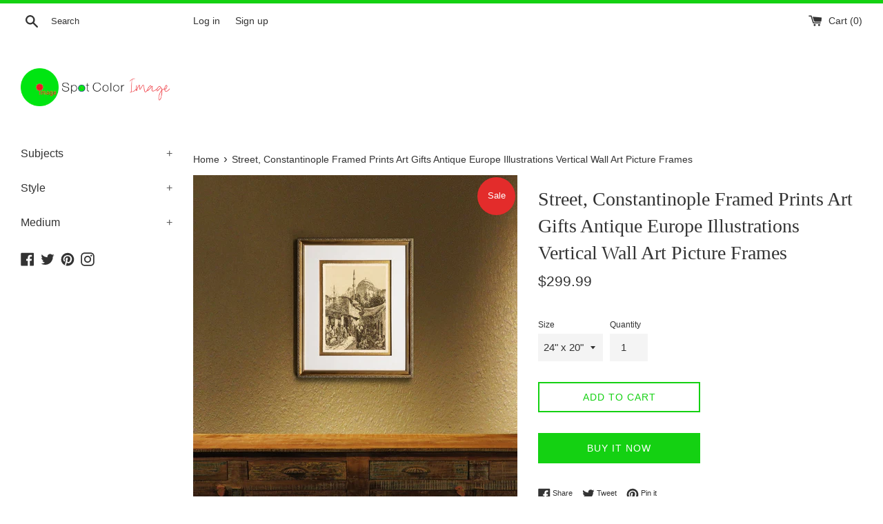

--- FILE ---
content_type: text/html; charset=utf-8
request_url: https://spotcolorimage.com/products/europe-street-constantinople-europe-illustrations-book-vertical-wall-art-v-91
body_size: 25311
content:
<!doctype html>
<html class="supports-no-js" lang="en">
<head>
  <!-- Global site tag (gtag.js) - Google Analytics -->
<script async src="https://www.googletagmanager.com/gtag/js?id=UA-159814238-1"></script>
<script>
  window.dataLayer = window.dataLayer || [];
  function gtag(){dataLayer.push(arguments);}
  gtag('js', new Date());

  gtag('config', 'UA-159814238-1');
</script>

  
  
  <meta charset="utf-8">
  <meta http-equiv="X-UA-Compatible" content="IE=edge,chrome=1">
  <meta name="viewport" content="width=device-width,initial-scale=1">
  <meta name="theme-color" content="">
  <link rel="canonical" href="https://spotcolorimage.com/products/europe-street-constantinople-europe-illustrations-book-vertical-wall-art-v-91">

  
    <link rel="shortcut icon" href="//spotcolorimage.com/cdn/shop/files/Favicon_SpotColorImage_600_32x32.png?v=1614350202" type="image/png" />
  

  <title>
  Europe Illustrated &quot;Street, Constantinople&quot; - SpotColorImage.com
  </title>

  
    <meta name="description" content="Europe Illustrated &quot;Street, Constantinople&quot; SpotColorImage is a shop that specializes in Home Decor, we create handmade art for every budget. Perfect for Gift Ideas, Birthday, Housewarming, Restaurant, New Move In, Grand Opening, Bar, Office Decor, Wall Decor, Interior Decoration, Souvenir, and Home Decoration. Upgrade to any home or office space. An excellent addition to your bold design concept in your kitchen, bathroom, bedroom, man cave, game room, living room, club house, vacation home, study, or garage! Trendy Artwork Make your Living Space a Focal Point with Creative Artwork Accents that Bring the Charm of a Home Decor and Office Decoration with Specialized Artwork. Dress up your Walls with these Modern, Rustic, Vintage, Farmhouse, Contemporary, Industrial, Mid century and Traditional Wall Decor Interior.- Custom sizes are available upon special request - Our products are made with only the latest, highest quality materials available - Our products have No Reflection and No Glare when displayed in the light - Handmade in USA from start to finish with UV Coating protection - Gallery Quality Canvas - All orders shipped ready to hang!">
  

  <!-- /snippets/social-meta-tags.liquid -->




<meta property="og:site_name" content="SpotColorImage">
<meta property="og:url" content="https://spotcolorimage.com/products/europe-street-constantinople-europe-illustrations-book-vertical-wall-art-v-91">
<meta property="og:title" content="Street, Constantinople Framed Prints Art Gifts Antique Europe Illustrations Vertical Wall Art Picture Frames">
<meta property="og:type" content="product">
<meta property="og:description" content="Europe Illustrated &quot;Street, Constantinople&quot; SpotColorImage is a shop that specializes in Home Decor, we create handmade art for every budget. Perfect for Gift Ideas, Birthday, Housewarming, Restaurant, New Move In, Grand Opening, Bar, Office Decor, Wall Decor, Interior Decoration, Souvenir, and Home Decoration. Upgrade to any home or office space. An excellent addition to your bold design concept in your kitchen, bathroom, bedroom, man cave, game room, living room, club house, vacation home, study, or garage! Trendy Artwork Make your Living Space a Focal Point with Creative Artwork Accents that Bring the Charm of a Home Decor and Office Decoration with Specialized Artwork. Dress up your Walls with these Modern, Rustic, Vintage, Farmhouse, Contemporary, Industrial, Mid century and Traditional Wall Decor Interior.- Custom sizes are available upon special request - Our products are made with only the latest, highest quality materials available - Our products have No Reflection and No Glare when displayed in the light - Handmade in USA from start to finish with UV Coating protection - Gallery Quality Canvas - All orders shipped ready to hang!">

  <meta property="og:price:amount" content="299.99">
  <meta property="og:price:currency" content="USD">

<meta property="og:image" content="http://spotcolorimage.com/cdn/shop/products/iY4Yjal_2f411964-6afb-491a-8364-04ce3895d416_1200x1200.jpg?v=1629138991"><meta property="og:image" content="http://spotcolorimage.com/cdn/shop/products/oxfbslf_e5887786-cc40-4e0e-87b3-27e2ce257e9b_1200x1200.jpg?v=1629138991"><meta property="og:image" content="http://spotcolorimage.com/cdn/shop/products/QLwNKuF_1200x1200.jpg?v=1629138991">
<meta property="og:image:secure_url" content="https://spotcolorimage.com/cdn/shop/products/iY4Yjal_2f411964-6afb-491a-8364-04ce3895d416_1200x1200.jpg?v=1629138991"><meta property="og:image:secure_url" content="https://spotcolorimage.com/cdn/shop/products/oxfbslf_e5887786-cc40-4e0e-87b3-27e2ce257e9b_1200x1200.jpg?v=1629138991"><meta property="og:image:secure_url" content="https://spotcolorimage.com/cdn/shop/products/QLwNKuF_1200x1200.jpg?v=1629138991">


  <meta name="twitter:site" content="@dprolabusa">

<meta name="twitter:card" content="summary_large_image">
<meta name="twitter:title" content="Street, Constantinople Framed Prints Art Gifts Antique Europe Illustrations Vertical Wall Art Picture Frames">
<meta name="twitter:description" content="Europe Illustrated &quot;Street, Constantinople&quot; SpotColorImage is a shop that specializes in Home Decor, we create handmade art for every budget. Perfect for Gift Ideas, Birthday, Housewarming, Restaurant, New Move In, Grand Opening, Bar, Office Decor, Wall Decor, Interior Decoration, Souvenir, and Home Decoration. Upgrade to any home or office space. An excellent addition to your bold design concept in your kitchen, bathroom, bedroom, man cave, game room, living room, club house, vacation home, study, or garage! Trendy Artwork Make your Living Space a Focal Point with Creative Artwork Accents that Bring the Charm of a Home Decor and Office Decoration with Specialized Artwork. Dress up your Walls with these Modern, Rustic, Vintage, Farmhouse, Contemporary, Industrial, Mid century and Traditional Wall Decor Interior.- Custom sizes are available upon special request - Our products are made with only the latest, highest quality materials available - Our products have No Reflection and No Glare when displayed in the light - Handmade in USA from start to finish with UV Coating protection - Gallery Quality Canvas - All orders shipped ready to hang!">


  <script>
    document.documentElement.className = document.documentElement.className.replace('supports-no-js', 'supports-js');

    var theme = {
      mapStrings: {
        addressError: "Error looking up that address",
        addressNoResults: "No results for that address",
        addressQueryLimit: "You have exceeded the Google API usage limit. Consider upgrading to a \u003ca href=\"https:\/\/developers.google.com\/maps\/premium\/usage-limits\"\u003ePremium Plan\u003c\/a\u003e.",
        authError: "There was a problem authenticating your Google Maps account."
      }
    }
  </script>

  <link href="//spotcolorimage.com/cdn/shop/t/3/assets/theme.scss.css?v=62235114233732443791759259800" rel="stylesheet" type="text/css" media="all" />

  <script>window.performance && window.performance.mark && window.performance.mark('shopify.content_for_header.start');</script><meta id="shopify-digital-wallet" name="shopify-digital-wallet" content="/33359626372/digital_wallets/dialog">
<meta name="shopify-checkout-api-token" content="29b42d465bf2a3963b60d205aa3cc778">
<link rel="alternate" type="application/json+oembed" href="https://spotcolorimage.com/products/europe-street-constantinople-europe-illustrations-book-vertical-wall-art-v-91.oembed">
<script async="async" src="/checkouts/internal/preloads.js?locale=en-US"></script>
<link rel="preconnect" href="https://shop.app" crossorigin="anonymous">
<script async="async" src="https://shop.app/checkouts/internal/preloads.js?locale=en-US&shop_id=33359626372" crossorigin="anonymous"></script>
<script id="apple-pay-shop-capabilities" type="application/json">{"shopId":33359626372,"countryCode":"US","currencyCode":"USD","merchantCapabilities":["supports3DS"],"merchantId":"gid:\/\/shopify\/Shop\/33359626372","merchantName":"SpotColorImage","requiredBillingContactFields":["postalAddress","email"],"requiredShippingContactFields":["postalAddress","email"],"shippingType":"shipping","supportedNetworks":["visa","masterCard","amex","discover","elo","jcb"],"total":{"type":"pending","label":"SpotColorImage","amount":"1.00"},"shopifyPaymentsEnabled":true,"supportsSubscriptions":true}</script>
<script id="shopify-features" type="application/json">{"accessToken":"29b42d465bf2a3963b60d205aa3cc778","betas":["rich-media-storefront-analytics"],"domain":"spotcolorimage.com","predictiveSearch":true,"shopId":33359626372,"locale":"en"}</script>
<script>var Shopify = Shopify || {};
Shopify.shop = "spotcolorimage.myshopify.com";
Shopify.locale = "en";
Shopify.currency = {"active":"USD","rate":"1.0"};
Shopify.country = "US";
Shopify.theme = {"name":"Simple","id":88376508548,"schema_name":"Simple","schema_version":"10.7.7","theme_store_id":578,"role":"main"};
Shopify.theme.handle = "null";
Shopify.theme.style = {"id":null,"handle":null};
Shopify.cdnHost = "spotcolorimage.com/cdn";
Shopify.routes = Shopify.routes || {};
Shopify.routes.root = "/";</script>
<script type="module">!function(o){(o.Shopify=o.Shopify||{}).modules=!0}(window);</script>
<script>!function(o){function n(){var o=[];function n(){o.push(Array.prototype.slice.apply(arguments))}return n.q=o,n}var t=o.Shopify=o.Shopify||{};t.loadFeatures=n(),t.autoloadFeatures=n()}(window);</script>
<script>
  window.ShopifyPay = window.ShopifyPay || {};
  window.ShopifyPay.apiHost = "shop.app\/pay";
  window.ShopifyPay.redirectState = null;
</script>
<script id="shop-js-analytics" type="application/json">{"pageType":"product"}</script>
<script defer="defer" async type="module" src="//spotcolorimage.com/cdn/shopifycloud/shop-js/modules/v2/client.init-shop-cart-sync_IZsNAliE.en.esm.js"></script>
<script defer="defer" async type="module" src="//spotcolorimage.com/cdn/shopifycloud/shop-js/modules/v2/chunk.common_0OUaOowp.esm.js"></script>
<script type="module">
  await import("//spotcolorimage.com/cdn/shopifycloud/shop-js/modules/v2/client.init-shop-cart-sync_IZsNAliE.en.esm.js");
await import("//spotcolorimage.com/cdn/shopifycloud/shop-js/modules/v2/chunk.common_0OUaOowp.esm.js");

  window.Shopify.SignInWithShop?.initShopCartSync?.({"fedCMEnabled":true,"windoidEnabled":true});

</script>
<script>
  window.Shopify = window.Shopify || {};
  if (!window.Shopify.featureAssets) window.Shopify.featureAssets = {};
  window.Shopify.featureAssets['shop-js'] = {"shop-cart-sync":["modules/v2/client.shop-cart-sync_DLOhI_0X.en.esm.js","modules/v2/chunk.common_0OUaOowp.esm.js"],"init-fed-cm":["modules/v2/client.init-fed-cm_C6YtU0w6.en.esm.js","modules/v2/chunk.common_0OUaOowp.esm.js"],"shop-button":["modules/v2/client.shop-button_BCMx7GTG.en.esm.js","modules/v2/chunk.common_0OUaOowp.esm.js"],"shop-cash-offers":["modules/v2/client.shop-cash-offers_BT26qb5j.en.esm.js","modules/v2/chunk.common_0OUaOowp.esm.js","modules/v2/chunk.modal_CGo_dVj3.esm.js"],"init-windoid":["modules/v2/client.init-windoid_B9PkRMql.en.esm.js","modules/v2/chunk.common_0OUaOowp.esm.js"],"init-shop-email-lookup-coordinator":["modules/v2/client.init-shop-email-lookup-coordinator_DZkqjsbU.en.esm.js","modules/v2/chunk.common_0OUaOowp.esm.js"],"shop-toast-manager":["modules/v2/client.shop-toast-manager_Di2EnuM7.en.esm.js","modules/v2/chunk.common_0OUaOowp.esm.js"],"shop-login-button":["modules/v2/client.shop-login-button_BtqW_SIO.en.esm.js","modules/v2/chunk.common_0OUaOowp.esm.js","modules/v2/chunk.modal_CGo_dVj3.esm.js"],"avatar":["modules/v2/client.avatar_BTnouDA3.en.esm.js"],"pay-button":["modules/v2/client.pay-button_CWa-C9R1.en.esm.js","modules/v2/chunk.common_0OUaOowp.esm.js"],"init-shop-cart-sync":["modules/v2/client.init-shop-cart-sync_IZsNAliE.en.esm.js","modules/v2/chunk.common_0OUaOowp.esm.js"],"init-customer-accounts":["modules/v2/client.init-customer-accounts_DenGwJTU.en.esm.js","modules/v2/client.shop-login-button_BtqW_SIO.en.esm.js","modules/v2/chunk.common_0OUaOowp.esm.js","modules/v2/chunk.modal_CGo_dVj3.esm.js"],"init-shop-for-new-customer-accounts":["modules/v2/client.init-shop-for-new-customer-accounts_JdHXxpS9.en.esm.js","modules/v2/client.shop-login-button_BtqW_SIO.en.esm.js","modules/v2/chunk.common_0OUaOowp.esm.js","modules/v2/chunk.modal_CGo_dVj3.esm.js"],"init-customer-accounts-sign-up":["modules/v2/client.init-customer-accounts-sign-up_D6__K_p8.en.esm.js","modules/v2/client.shop-login-button_BtqW_SIO.en.esm.js","modules/v2/chunk.common_0OUaOowp.esm.js","modules/v2/chunk.modal_CGo_dVj3.esm.js"],"checkout-modal":["modules/v2/client.checkout-modal_C_ZQDY6s.en.esm.js","modules/v2/chunk.common_0OUaOowp.esm.js","modules/v2/chunk.modal_CGo_dVj3.esm.js"],"shop-follow-button":["modules/v2/client.shop-follow-button_XetIsj8l.en.esm.js","modules/v2/chunk.common_0OUaOowp.esm.js","modules/v2/chunk.modal_CGo_dVj3.esm.js"],"lead-capture":["modules/v2/client.lead-capture_DvA72MRN.en.esm.js","modules/v2/chunk.common_0OUaOowp.esm.js","modules/v2/chunk.modal_CGo_dVj3.esm.js"],"shop-login":["modules/v2/client.shop-login_ClXNxyh6.en.esm.js","modules/v2/chunk.common_0OUaOowp.esm.js","modules/v2/chunk.modal_CGo_dVj3.esm.js"],"payment-terms":["modules/v2/client.payment-terms_CNlwjfZz.en.esm.js","modules/v2/chunk.common_0OUaOowp.esm.js","modules/v2/chunk.modal_CGo_dVj3.esm.js"]};
</script>
<script id="__st">var __st={"a":33359626372,"offset":-18000,"reqid":"c4b174cd-7ab2-43be-8c58-f7c4e174cd18-1768377245","pageurl":"spotcolorimage.com\/products\/europe-street-constantinople-europe-illustrations-book-vertical-wall-art-v-91","u":"17b0594bcb1a","p":"product","rtyp":"product","rid":6212474044583};</script>
<script>window.ShopifyPaypalV4VisibilityTracking = true;</script>
<script id="captcha-bootstrap">!function(){'use strict';const t='contact',e='account',n='new_comment',o=[[t,t],['blogs',n],['comments',n],[t,'customer']],c=[[e,'customer_login'],[e,'guest_login'],[e,'recover_customer_password'],[e,'create_customer']],r=t=>t.map((([t,e])=>`form[action*='/${t}']:not([data-nocaptcha='true']) input[name='form_type'][value='${e}']`)).join(','),a=t=>()=>t?[...document.querySelectorAll(t)].map((t=>t.form)):[];function s(){const t=[...o],e=r(t);return a(e)}const i='password',u='form_key',d=['recaptcha-v3-token','g-recaptcha-response','h-captcha-response',i],f=()=>{try{return window.sessionStorage}catch{return}},m='__shopify_v',_=t=>t.elements[u];function p(t,e,n=!1){try{const o=window.sessionStorage,c=JSON.parse(o.getItem(e)),{data:r}=function(t){const{data:e,action:n}=t;return t[m]||n?{data:e,action:n}:{data:t,action:n}}(c);for(const[e,n]of Object.entries(r))t.elements[e]&&(t.elements[e].value=n);n&&o.removeItem(e)}catch(o){console.error('form repopulation failed',{error:o})}}const l='form_type',E='cptcha';function T(t){t.dataset[E]=!0}const w=window,h=w.document,L='Shopify',v='ce_forms',y='captcha';let A=!1;((t,e)=>{const n=(g='f06e6c50-85a8-45c8-87d0-21a2b65856fe',I='https://cdn.shopify.com/shopifycloud/storefront-forms-hcaptcha/ce_storefront_forms_captcha_hcaptcha.v1.5.2.iife.js',D={infoText:'Protected by hCaptcha',privacyText:'Privacy',termsText:'Terms'},(t,e,n)=>{const o=w[L][v],c=o.bindForm;if(c)return c(t,g,e,D).then(n);var r;o.q.push([[t,g,e,D],n]),r=I,A||(h.body.append(Object.assign(h.createElement('script'),{id:'captcha-provider',async:!0,src:r})),A=!0)});var g,I,D;w[L]=w[L]||{},w[L][v]=w[L][v]||{},w[L][v].q=[],w[L][y]=w[L][y]||{},w[L][y].protect=function(t,e){n(t,void 0,e),T(t)},Object.freeze(w[L][y]),function(t,e,n,w,h,L){const[v,y,A,g]=function(t,e,n){const i=e?o:[],u=t?c:[],d=[...i,...u],f=r(d),m=r(i),_=r(d.filter((([t,e])=>n.includes(e))));return[a(f),a(m),a(_),s()]}(w,h,L),I=t=>{const e=t.target;return e instanceof HTMLFormElement?e:e&&e.form},D=t=>v().includes(t);t.addEventListener('submit',(t=>{const e=I(t);if(!e)return;const n=D(e)&&!e.dataset.hcaptchaBound&&!e.dataset.recaptchaBound,o=_(e),c=g().includes(e)&&(!o||!o.value);(n||c)&&t.preventDefault(),c&&!n&&(function(t){try{if(!f())return;!function(t){const e=f();if(!e)return;const n=_(t);if(!n)return;const o=n.value;o&&e.removeItem(o)}(t);const e=Array.from(Array(32),(()=>Math.random().toString(36)[2])).join('');!function(t,e){_(t)||t.append(Object.assign(document.createElement('input'),{type:'hidden',name:u})),t.elements[u].value=e}(t,e),function(t,e){const n=f();if(!n)return;const o=[...t.querySelectorAll(`input[type='${i}']`)].map((({name:t})=>t)),c=[...d,...o],r={};for(const[a,s]of new FormData(t).entries())c.includes(a)||(r[a]=s);n.setItem(e,JSON.stringify({[m]:1,action:t.action,data:r}))}(t,e)}catch(e){console.error('failed to persist form',e)}}(e),e.submit())}));const S=(t,e)=>{t&&!t.dataset[E]&&(n(t,e.some((e=>e===t))),T(t))};for(const o of['focusin','change'])t.addEventListener(o,(t=>{const e=I(t);D(e)&&S(e,y())}));const B=e.get('form_key'),M=e.get(l),P=B&&M;t.addEventListener('DOMContentLoaded',(()=>{const t=y();if(P)for(const e of t)e.elements[l].value===M&&p(e,B);[...new Set([...A(),...v().filter((t=>'true'===t.dataset.shopifyCaptcha))])].forEach((e=>S(e,t)))}))}(h,new URLSearchParams(w.location.search),n,t,e,['guest_login'])})(!0,!0)}();</script>
<script integrity="sha256-4kQ18oKyAcykRKYeNunJcIwy7WH5gtpwJnB7kiuLZ1E=" data-source-attribution="shopify.loadfeatures" defer="defer" src="//spotcolorimage.com/cdn/shopifycloud/storefront/assets/storefront/load_feature-a0a9edcb.js" crossorigin="anonymous"></script>
<script crossorigin="anonymous" defer="defer" src="//spotcolorimage.com/cdn/shopifycloud/storefront/assets/shopify_pay/storefront-65b4c6d7.js?v=20250812"></script>
<script data-source-attribution="shopify.dynamic_checkout.dynamic.init">var Shopify=Shopify||{};Shopify.PaymentButton=Shopify.PaymentButton||{isStorefrontPortableWallets:!0,init:function(){window.Shopify.PaymentButton.init=function(){};var t=document.createElement("script");t.src="https://spotcolorimage.com/cdn/shopifycloud/portable-wallets/latest/portable-wallets.en.js",t.type="module",document.head.appendChild(t)}};
</script>
<script data-source-attribution="shopify.dynamic_checkout.buyer_consent">
  function portableWalletsHideBuyerConsent(e){var t=document.getElementById("shopify-buyer-consent"),n=document.getElementById("shopify-subscription-policy-button");t&&n&&(t.classList.add("hidden"),t.setAttribute("aria-hidden","true"),n.removeEventListener("click",e))}function portableWalletsShowBuyerConsent(e){var t=document.getElementById("shopify-buyer-consent"),n=document.getElementById("shopify-subscription-policy-button");t&&n&&(t.classList.remove("hidden"),t.removeAttribute("aria-hidden"),n.addEventListener("click",e))}window.Shopify?.PaymentButton&&(window.Shopify.PaymentButton.hideBuyerConsent=portableWalletsHideBuyerConsent,window.Shopify.PaymentButton.showBuyerConsent=portableWalletsShowBuyerConsent);
</script>
<script>
  function portableWalletsCleanup(e){e&&e.src&&console.error("Failed to load portable wallets script "+e.src);var t=document.querySelectorAll("shopify-accelerated-checkout .shopify-payment-button__skeleton, shopify-accelerated-checkout-cart .wallet-cart-button__skeleton"),e=document.getElementById("shopify-buyer-consent");for(let e=0;e<t.length;e++)t[e].remove();e&&e.remove()}function portableWalletsNotLoadedAsModule(e){e instanceof ErrorEvent&&"string"==typeof e.message&&e.message.includes("import.meta")&&"string"==typeof e.filename&&e.filename.includes("portable-wallets")&&(window.removeEventListener("error",portableWalletsNotLoadedAsModule),window.Shopify.PaymentButton.failedToLoad=e,"loading"===document.readyState?document.addEventListener("DOMContentLoaded",window.Shopify.PaymentButton.init):window.Shopify.PaymentButton.init())}window.addEventListener("error",portableWalletsNotLoadedAsModule);
</script>

<script type="module" src="https://spotcolorimage.com/cdn/shopifycloud/portable-wallets/latest/portable-wallets.en.js" onError="portableWalletsCleanup(this)" crossorigin="anonymous"></script>
<script nomodule>
  document.addEventListener("DOMContentLoaded", portableWalletsCleanup);
</script>

<link id="shopify-accelerated-checkout-styles" rel="stylesheet" media="screen" href="https://spotcolorimage.com/cdn/shopifycloud/portable-wallets/latest/accelerated-checkout-backwards-compat.css" crossorigin="anonymous">
<style id="shopify-accelerated-checkout-cart">
        #shopify-buyer-consent {
  margin-top: 1em;
  display: inline-block;
  width: 100%;
}

#shopify-buyer-consent.hidden {
  display: none;
}

#shopify-subscription-policy-button {
  background: none;
  border: none;
  padding: 0;
  text-decoration: underline;
  font-size: inherit;
  cursor: pointer;
}

#shopify-subscription-policy-button::before {
  box-shadow: none;
}

      </style>

<script>window.performance && window.performance.mark && window.performance.mark('shopify.content_for_header.end');</script>

  <script src="//spotcolorimage.com/cdn/shop/t/3/assets/jquery-1.11.0.min.js?v=32460426840832490021582059825" type="text/javascript"></script>
  <script src="//spotcolorimage.com/cdn/shop/t/3/assets/modernizr.min.js?v=44044439420609591321582059825" type="text/javascript"></script>

  <script src="//spotcolorimage.com/cdn/shop/t/3/assets/lazysizes.min.js?v=155223123402716617051582059825" async="async"></script>

  
  
  <!-- Facebook Pixel Code -->
<script>
  !function(f,b,e,v,n,t,s)
  {if(f.fbq)return;n=f.fbq=function(){n.callMethod?
  n.callMethod.apply(n,arguments):n.queue.push(arguments)};
  if(!f._fbq)f._fbq=n;n.push=n;n.loaded=!0;n.version='2.0';
  n.queue=[];t=b.createElement(e);t.async=!0;
  t.src=v;s=b.getElementsByTagName(e)[0];
  s.parentNode.insertBefore(t,s)}(window, document,'script',
  'https://connect.facebook.net/en_US/fbevents.js');
  fbq('init', '190536518678687');
  fbq('track', 'PageView');
</script>
<noscript><img height="1" width="1" style="display:none"
  src="https://www.facebook.com/tr?id=190536518678687&ev=PageView&noscript=1"
/></noscript>
<!-- End Facebook Pixel Code -->
  
<link href="https://monorail-edge.shopifysvc.com" rel="dns-prefetch">
<script>(function(){if ("sendBeacon" in navigator && "performance" in window) {try {var session_token_from_headers = performance.getEntriesByType('navigation')[0].serverTiming.find(x => x.name == '_s').description;} catch {var session_token_from_headers = undefined;}var session_cookie_matches = document.cookie.match(/_shopify_s=([^;]*)/);var session_token_from_cookie = session_cookie_matches && session_cookie_matches.length === 2 ? session_cookie_matches[1] : "";var session_token = session_token_from_headers || session_token_from_cookie || "";function handle_abandonment_event(e) {var entries = performance.getEntries().filter(function(entry) {return /monorail-edge.shopifysvc.com/.test(entry.name);});if (!window.abandonment_tracked && entries.length === 0) {window.abandonment_tracked = true;var currentMs = Date.now();var navigation_start = performance.timing.navigationStart;var payload = {shop_id: 33359626372,url: window.location.href,navigation_start,duration: currentMs - navigation_start,session_token,page_type: "product"};window.navigator.sendBeacon("https://monorail-edge.shopifysvc.com/v1/produce", JSON.stringify({schema_id: "online_store_buyer_site_abandonment/1.1",payload: payload,metadata: {event_created_at_ms: currentMs,event_sent_at_ms: currentMs}}));}}window.addEventListener('pagehide', handle_abandonment_event);}}());</script>
<script id="web-pixels-manager-setup">(function e(e,d,r,n,o){if(void 0===o&&(o={}),!Boolean(null===(a=null===(i=window.Shopify)||void 0===i?void 0:i.analytics)||void 0===a?void 0:a.replayQueue)){var i,a;window.Shopify=window.Shopify||{};var t=window.Shopify;t.analytics=t.analytics||{};var s=t.analytics;s.replayQueue=[],s.publish=function(e,d,r){return s.replayQueue.push([e,d,r]),!0};try{self.performance.mark("wpm:start")}catch(e){}var l=function(){var e={modern:/Edge?\/(1{2}[4-9]|1[2-9]\d|[2-9]\d{2}|\d{4,})\.\d+(\.\d+|)|Firefox\/(1{2}[4-9]|1[2-9]\d|[2-9]\d{2}|\d{4,})\.\d+(\.\d+|)|Chrom(ium|e)\/(9{2}|\d{3,})\.\d+(\.\d+|)|(Maci|X1{2}).+ Version\/(15\.\d+|(1[6-9]|[2-9]\d|\d{3,})\.\d+)([,.]\d+|)( \(\w+\)|)( Mobile\/\w+|) Safari\/|Chrome.+OPR\/(9{2}|\d{3,})\.\d+\.\d+|(CPU[ +]OS|iPhone[ +]OS|CPU[ +]iPhone|CPU IPhone OS|CPU iPad OS)[ +]+(15[._]\d+|(1[6-9]|[2-9]\d|\d{3,})[._]\d+)([._]\d+|)|Android:?[ /-](13[3-9]|1[4-9]\d|[2-9]\d{2}|\d{4,})(\.\d+|)(\.\d+|)|Android.+Firefox\/(13[5-9]|1[4-9]\d|[2-9]\d{2}|\d{4,})\.\d+(\.\d+|)|Android.+Chrom(ium|e)\/(13[3-9]|1[4-9]\d|[2-9]\d{2}|\d{4,})\.\d+(\.\d+|)|SamsungBrowser\/([2-9]\d|\d{3,})\.\d+/,legacy:/Edge?\/(1[6-9]|[2-9]\d|\d{3,})\.\d+(\.\d+|)|Firefox\/(5[4-9]|[6-9]\d|\d{3,})\.\d+(\.\d+|)|Chrom(ium|e)\/(5[1-9]|[6-9]\d|\d{3,})\.\d+(\.\d+|)([\d.]+$|.*Safari\/(?![\d.]+ Edge\/[\d.]+$))|(Maci|X1{2}).+ Version\/(10\.\d+|(1[1-9]|[2-9]\d|\d{3,})\.\d+)([,.]\d+|)( \(\w+\)|)( Mobile\/\w+|) Safari\/|Chrome.+OPR\/(3[89]|[4-9]\d|\d{3,})\.\d+\.\d+|(CPU[ +]OS|iPhone[ +]OS|CPU[ +]iPhone|CPU IPhone OS|CPU iPad OS)[ +]+(10[._]\d+|(1[1-9]|[2-9]\d|\d{3,})[._]\d+)([._]\d+|)|Android:?[ /-](13[3-9]|1[4-9]\d|[2-9]\d{2}|\d{4,})(\.\d+|)(\.\d+|)|Mobile Safari.+OPR\/([89]\d|\d{3,})\.\d+\.\d+|Android.+Firefox\/(13[5-9]|1[4-9]\d|[2-9]\d{2}|\d{4,})\.\d+(\.\d+|)|Android.+Chrom(ium|e)\/(13[3-9]|1[4-9]\d|[2-9]\d{2}|\d{4,})\.\d+(\.\d+|)|Android.+(UC? ?Browser|UCWEB|U3)[ /]?(15\.([5-9]|\d{2,})|(1[6-9]|[2-9]\d|\d{3,})\.\d+)\.\d+|SamsungBrowser\/(5\.\d+|([6-9]|\d{2,})\.\d+)|Android.+MQ{2}Browser\/(14(\.(9|\d{2,})|)|(1[5-9]|[2-9]\d|\d{3,})(\.\d+|))(\.\d+|)|K[Aa][Ii]OS\/(3\.\d+|([4-9]|\d{2,})\.\d+)(\.\d+|)/},d=e.modern,r=e.legacy,n=navigator.userAgent;return n.match(d)?"modern":n.match(r)?"legacy":"unknown"}(),u="modern"===l?"modern":"legacy",c=(null!=n?n:{modern:"",legacy:""})[u],f=function(e){return[e.baseUrl,"/wpm","/b",e.hashVersion,"modern"===e.buildTarget?"m":"l",".js"].join("")}({baseUrl:d,hashVersion:r,buildTarget:u}),m=function(e){var d=e.version,r=e.bundleTarget,n=e.surface,o=e.pageUrl,i=e.monorailEndpoint;return{emit:function(e){var a=e.status,t=e.errorMsg,s=(new Date).getTime(),l=JSON.stringify({metadata:{event_sent_at_ms:s},events:[{schema_id:"web_pixels_manager_load/3.1",payload:{version:d,bundle_target:r,page_url:o,status:a,surface:n,error_msg:t},metadata:{event_created_at_ms:s}}]});if(!i)return console&&console.warn&&console.warn("[Web Pixels Manager] No Monorail endpoint provided, skipping logging."),!1;try{return self.navigator.sendBeacon.bind(self.navigator)(i,l)}catch(e){}var u=new XMLHttpRequest;try{return u.open("POST",i,!0),u.setRequestHeader("Content-Type","text/plain"),u.send(l),!0}catch(e){return console&&console.warn&&console.warn("[Web Pixels Manager] Got an unhandled error while logging to Monorail."),!1}}}}({version:r,bundleTarget:l,surface:e.surface,pageUrl:self.location.href,monorailEndpoint:e.monorailEndpoint});try{o.browserTarget=l,function(e){var d=e.src,r=e.async,n=void 0===r||r,o=e.onload,i=e.onerror,a=e.sri,t=e.scriptDataAttributes,s=void 0===t?{}:t,l=document.createElement("script"),u=document.querySelector("head"),c=document.querySelector("body");if(l.async=n,l.src=d,a&&(l.integrity=a,l.crossOrigin="anonymous"),s)for(var f in s)if(Object.prototype.hasOwnProperty.call(s,f))try{l.dataset[f]=s[f]}catch(e){}if(o&&l.addEventListener("load",o),i&&l.addEventListener("error",i),u)u.appendChild(l);else{if(!c)throw new Error("Did not find a head or body element to append the script");c.appendChild(l)}}({src:f,async:!0,onload:function(){if(!function(){var e,d;return Boolean(null===(d=null===(e=window.Shopify)||void 0===e?void 0:e.analytics)||void 0===d?void 0:d.initialized)}()){var d=window.webPixelsManager.init(e)||void 0;if(d){var r=window.Shopify.analytics;r.replayQueue.forEach((function(e){var r=e[0],n=e[1],o=e[2];d.publishCustomEvent(r,n,o)})),r.replayQueue=[],r.publish=d.publishCustomEvent,r.visitor=d.visitor,r.initialized=!0}}},onerror:function(){return m.emit({status:"failed",errorMsg:"".concat(f," has failed to load")})},sri:function(e){var d=/^sha384-[A-Za-z0-9+/=]+$/;return"string"==typeof e&&d.test(e)}(c)?c:"",scriptDataAttributes:o}),m.emit({status:"loading"})}catch(e){m.emit({status:"failed",errorMsg:(null==e?void 0:e.message)||"Unknown error"})}}})({shopId: 33359626372,storefrontBaseUrl: "https://spotcolorimage.com",extensionsBaseUrl: "https://extensions.shopifycdn.com/cdn/shopifycloud/web-pixels-manager",monorailEndpoint: "https://monorail-edge.shopifysvc.com/unstable/produce_batch",surface: "storefront-renderer",enabledBetaFlags: ["2dca8a86","a0d5f9d2"],webPixelsConfigList: [{"id":"74580135","eventPayloadVersion":"v1","runtimeContext":"LAX","scriptVersion":"1","type":"CUSTOM","privacyPurposes":["MARKETING"],"name":"Meta pixel (migrated)"},{"id":"125075623","eventPayloadVersion":"v1","runtimeContext":"LAX","scriptVersion":"1","type":"CUSTOM","privacyPurposes":["ANALYTICS"],"name":"Google Analytics tag (migrated)"},{"id":"shopify-app-pixel","configuration":"{}","eventPayloadVersion":"v1","runtimeContext":"STRICT","scriptVersion":"0450","apiClientId":"shopify-pixel","type":"APP","privacyPurposes":["ANALYTICS","MARKETING"]},{"id":"shopify-custom-pixel","eventPayloadVersion":"v1","runtimeContext":"LAX","scriptVersion":"0450","apiClientId":"shopify-pixel","type":"CUSTOM","privacyPurposes":["ANALYTICS","MARKETING"]}],isMerchantRequest: false,initData: {"shop":{"name":"SpotColorImage","paymentSettings":{"currencyCode":"USD"},"myshopifyDomain":"spotcolorimage.myshopify.com","countryCode":"US","storefrontUrl":"https:\/\/spotcolorimage.com"},"customer":null,"cart":null,"checkout":null,"productVariants":[{"price":{"amount":299.99,"currencyCode":"USD"},"product":{"title":"Street, Constantinople Framed Prints Art Gifts Antique Europe Illustrations Vertical Wall Art Picture Frames","vendor":"SpotColorImage","id":"6212474044583","untranslatedTitle":"Street, Constantinople Framed Prints Art Gifts Antique Europe Illustrations Vertical Wall Art Picture Frames","url":"\/products\/europe-street-constantinople-europe-illustrations-book-vertical-wall-art-v-91","type":"Europe"},"id":"37911769350311","image":{"src":"\/\/spotcolorimage.com\/cdn\/shop\/products\/CoP8Xzt_ae03233b-0c8c-465b-ab7c-4c4460f235d9.jpg?v=1629138991"},"sku":"EURO91-V2420","title":"24\" x 20\"","untranslatedTitle":"24\" x 20\""},{"price":{"amount":499.99,"currencyCode":"USD"},"product":{"title":"Street, Constantinople Framed Prints Art Gifts Antique Europe Illustrations Vertical Wall Art Picture Frames","vendor":"SpotColorImage","id":"6212474044583","untranslatedTitle":"Street, Constantinople Framed Prints Art Gifts Antique Europe Illustrations Vertical Wall Art Picture Frames","url":"\/products\/europe-street-constantinople-europe-illustrations-book-vertical-wall-art-v-91","type":"Europe"},"id":"37911769383079","image":{"src":"\/\/spotcolorimage.com\/cdn\/shop\/products\/2QNcBlS_88dbc91e-c0ff-4571-b9b6-525783c81d92.jpg?v=1629138991"},"sku":"EURO91-V3226","title":"32\" x 26\"","untranslatedTitle":"32\" x 26\""},{"price":{"amount":699.99,"currencyCode":"USD"},"product":{"title":"Street, Constantinople Framed Prints Art Gifts Antique Europe Illustrations Vertical Wall Art Picture Frames","vendor":"SpotColorImage","id":"6212474044583","untranslatedTitle":"Street, Constantinople Framed Prints Art Gifts Antique Europe Illustrations Vertical Wall Art Picture Frames","url":"\/products\/europe-street-constantinople-europe-illustrations-book-vertical-wall-art-v-91","type":"Europe"},"id":"37911769415847","image":{"src":"\/\/spotcolorimage.com\/cdn\/shop\/products\/EkH4cve_fde571a1-afb5-4f1d-b7a5-d82bede3f3b5.jpg?v=1629138991"},"sku":"EURO91-V3629","title":"36\" x 29\"","untranslatedTitle":"36\" x 29\""}],"purchasingCompany":null},},"https://spotcolorimage.com/cdn","7cecd0b6w90c54c6cpe92089d5m57a67346",{"modern":"","legacy":""},{"shopId":"33359626372","storefrontBaseUrl":"https:\/\/spotcolorimage.com","extensionBaseUrl":"https:\/\/extensions.shopifycdn.com\/cdn\/shopifycloud\/web-pixels-manager","surface":"storefront-renderer","enabledBetaFlags":"[\"2dca8a86\", \"a0d5f9d2\"]","isMerchantRequest":"false","hashVersion":"7cecd0b6w90c54c6cpe92089d5m57a67346","publish":"custom","events":"[[\"page_viewed\",{}],[\"product_viewed\",{\"productVariant\":{\"price\":{\"amount\":299.99,\"currencyCode\":\"USD\"},\"product\":{\"title\":\"Street, Constantinople Framed Prints Art Gifts Antique Europe Illustrations Vertical Wall Art Picture Frames\",\"vendor\":\"SpotColorImage\",\"id\":\"6212474044583\",\"untranslatedTitle\":\"Street, Constantinople Framed Prints Art Gifts Antique Europe Illustrations Vertical Wall Art Picture Frames\",\"url\":\"\/products\/europe-street-constantinople-europe-illustrations-book-vertical-wall-art-v-91\",\"type\":\"Europe\"},\"id\":\"37911769350311\",\"image\":{\"src\":\"\/\/spotcolorimage.com\/cdn\/shop\/products\/CoP8Xzt_ae03233b-0c8c-465b-ab7c-4c4460f235d9.jpg?v=1629138991\"},\"sku\":\"EURO91-V2420\",\"title\":\"24\\\" x 20\\\"\",\"untranslatedTitle\":\"24\\\" x 20\\\"\"}}]]"});</script><script>
  window.ShopifyAnalytics = window.ShopifyAnalytics || {};
  window.ShopifyAnalytics.meta = window.ShopifyAnalytics.meta || {};
  window.ShopifyAnalytics.meta.currency = 'USD';
  var meta = {"product":{"id":6212474044583,"gid":"gid:\/\/shopify\/Product\/6212474044583","vendor":"SpotColorImage","type":"Europe","handle":"europe-street-constantinople-europe-illustrations-book-vertical-wall-art-v-91","variants":[{"id":37911769350311,"price":29999,"name":"Street, Constantinople Framed Prints Art Gifts Antique Europe Illustrations Vertical Wall Art Picture Frames - 24\" x 20\"","public_title":"24\" x 20\"","sku":"EURO91-V2420"},{"id":37911769383079,"price":49999,"name":"Street, Constantinople Framed Prints Art Gifts Antique Europe Illustrations Vertical Wall Art Picture Frames - 32\" x 26\"","public_title":"32\" x 26\"","sku":"EURO91-V3226"},{"id":37911769415847,"price":69999,"name":"Street, Constantinople Framed Prints Art Gifts Antique Europe Illustrations Vertical Wall Art Picture Frames - 36\" x 29\"","public_title":"36\" x 29\"","sku":"EURO91-V3629"}],"remote":false},"page":{"pageType":"product","resourceType":"product","resourceId":6212474044583,"requestId":"c4b174cd-7ab2-43be-8c58-f7c4e174cd18-1768377245"}};
  for (var attr in meta) {
    window.ShopifyAnalytics.meta[attr] = meta[attr];
  }
</script>
<script class="analytics">
  (function () {
    var customDocumentWrite = function(content) {
      var jquery = null;

      if (window.jQuery) {
        jquery = window.jQuery;
      } else if (window.Checkout && window.Checkout.$) {
        jquery = window.Checkout.$;
      }

      if (jquery) {
        jquery('body').append(content);
      }
    };

    var hasLoggedConversion = function(token) {
      if (token) {
        return document.cookie.indexOf('loggedConversion=' + token) !== -1;
      }
      return false;
    }

    var setCookieIfConversion = function(token) {
      if (token) {
        var twoMonthsFromNow = new Date(Date.now());
        twoMonthsFromNow.setMonth(twoMonthsFromNow.getMonth() + 2);

        document.cookie = 'loggedConversion=' + token + '; expires=' + twoMonthsFromNow;
      }
    }

    var trekkie = window.ShopifyAnalytics.lib = window.trekkie = window.trekkie || [];
    if (trekkie.integrations) {
      return;
    }
    trekkie.methods = [
      'identify',
      'page',
      'ready',
      'track',
      'trackForm',
      'trackLink'
    ];
    trekkie.factory = function(method) {
      return function() {
        var args = Array.prototype.slice.call(arguments);
        args.unshift(method);
        trekkie.push(args);
        return trekkie;
      };
    };
    for (var i = 0; i < trekkie.methods.length; i++) {
      var key = trekkie.methods[i];
      trekkie[key] = trekkie.factory(key);
    }
    trekkie.load = function(config) {
      trekkie.config = config || {};
      trekkie.config.initialDocumentCookie = document.cookie;
      var first = document.getElementsByTagName('script')[0];
      var script = document.createElement('script');
      script.type = 'text/javascript';
      script.onerror = function(e) {
        var scriptFallback = document.createElement('script');
        scriptFallback.type = 'text/javascript';
        scriptFallback.onerror = function(error) {
                var Monorail = {
      produce: function produce(monorailDomain, schemaId, payload) {
        var currentMs = new Date().getTime();
        var event = {
          schema_id: schemaId,
          payload: payload,
          metadata: {
            event_created_at_ms: currentMs,
            event_sent_at_ms: currentMs
          }
        };
        return Monorail.sendRequest("https://" + monorailDomain + "/v1/produce", JSON.stringify(event));
      },
      sendRequest: function sendRequest(endpointUrl, payload) {
        // Try the sendBeacon API
        if (window && window.navigator && typeof window.navigator.sendBeacon === 'function' && typeof window.Blob === 'function' && !Monorail.isIos12()) {
          var blobData = new window.Blob([payload], {
            type: 'text/plain'
          });

          if (window.navigator.sendBeacon(endpointUrl, blobData)) {
            return true;
          } // sendBeacon was not successful

        } // XHR beacon

        var xhr = new XMLHttpRequest();

        try {
          xhr.open('POST', endpointUrl);
          xhr.setRequestHeader('Content-Type', 'text/plain');
          xhr.send(payload);
        } catch (e) {
          console.log(e);
        }

        return false;
      },
      isIos12: function isIos12() {
        return window.navigator.userAgent.lastIndexOf('iPhone; CPU iPhone OS 12_') !== -1 || window.navigator.userAgent.lastIndexOf('iPad; CPU OS 12_') !== -1;
      }
    };
    Monorail.produce('monorail-edge.shopifysvc.com',
      'trekkie_storefront_load_errors/1.1',
      {shop_id: 33359626372,
      theme_id: 88376508548,
      app_name: "storefront",
      context_url: window.location.href,
      source_url: "//spotcolorimage.com/cdn/s/trekkie.storefront.55c6279c31a6628627b2ba1c5ff367020da294e2.min.js"});

        };
        scriptFallback.async = true;
        scriptFallback.src = '//spotcolorimage.com/cdn/s/trekkie.storefront.55c6279c31a6628627b2ba1c5ff367020da294e2.min.js';
        first.parentNode.insertBefore(scriptFallback, first);
      };
      script.async = true;
      script.src = '//spotcolorimage.com/cdn/s/trekkie.storefront.55c6279c31a6628627b2ba1c5ff367020da294e2.min.js';
      first.parentNode.insertBefore(script, first);
    };
    trekkie.load(
      {"Trekkie":{"appName":"storefront","development":false,"defaultAttributes":{"shopId":33359626372,"isMerchantRequest":null,"themeId":88376508548,"themeCityHash":"1897430643695418322","contentLanguage":"en","currency":"USD","eventMetadataId":"c6f43767-074e-4afa-8b4f-338f0d42f6a3"},"isServerSideCookieWritingEnabled":true,"monorailRegion":"shop_domain","enabledBetaFlags":["65f19447"]},"Session Attribution":{},"S2S":{"facebookCapiEnabled":false,"source":"trekkie-storefront-renderer","apiClientId":580111}}
    );

    var loaded = false;
    trekkie.ready(function() {
      if (loaded) return;
      loaded = true;

      window.ShopifyAnalytics.lib = window.trekkie;

      var originalDocumentWrite = document.write;
      document.write = customDocumentWrite;
      try { window.ShopifyAnalytics.merchantGoogleAnalytics.call(this); } catch(error) {};
      document.write = originalDocumentWrite;

      window.ShopifyAnalytics.lib.page(null,{"pageType":"product","resourceType":"product","resourceId":6212474044583,"requestId":"c4b174cd-7ab2-43be-8c58-f7c4e174cd18-1768377245","shopifyEmitted":true});

      var match = window.location.pathname.match(/checkouts\/(.+)\/(thank_you|post_purchase)/)
      var token = match? match[1]: undefined;
      if (!hasLoggedConversion(token)) {
        setCookieIfConversion(token);
        window.ShopifyAnalytics.lib.track("Viewed Product",{"currency":"USD","variantId":37911769350311,"productId":6212474044583,"productGid":"gid:\/\/shopify\/Product\/6212474044583","name":"Street, Constantinople Framed Prints Art Gifts Antique Europe Illustrations Vertical Wall Art Picture Frames - 24\" x 20\"","price":"299.99","sku":"EURO91-V2420","brand":"SpotColorImage","variant":"24\" x 20\"","category":"Europe","nonInteraction":true,"remote":false},undefined,undefined,{"shopifyEmitted":true});
      window.ShopifyAnalytics.lib.track("monorail:\/\/trekkie_storefront_viewed_product\/1.1",{"currency":"USD","variantId":37911769350311,"productId":6212474044583,"productGid":"gid:\/\/shopify\/Product\/6212474044583","name":"Street, Constantinople Framed Prints Art Gifts Antique Europe Illustrations Vertical Wall Art Picture Frames - 24\" x 20\"","price":"299.99","sku":"EURO91-V2420","brand":"SpotColorImage","variant":"24\" x 20\"","category":"Europe","nonInteraction":true,"remote":false,"referer":"https:\/\/spotcolorimage.com\/products\/europe-street-constantinople-europe-illustrations-book-vertical-wall-art-v-91"});
      }
    });


        var eventsListenerScript = document.createElement('script');
        eventsListenerScript.async = true;
        eventsListenerScript.src = "//spotcolorimage.com/cdn/shopifycloud/storefront/assets/shop_events_listener-3da45d37.js";
        document.getElementsByTagName('head')[0].appendChild(eventsListenerScript);

})();</script>
  <script>
  if (!window.ga || (window.ga && typeof window.ga !== 'function')) {
    window.ga = function ga() {
      (window.ga.q = window.ga.q || []).push(arguments);
      if (window.Shopify && window.Shopify.analytics && typeof window.Shopify.analytics.publish === 'function') {
        window.Shopify.analytics.publish("ga_stub_called", {}, {sendTo: "google_osp_migration"});
      }
      console.error("Shopify's Google Analytics stub called with:", Array.from(arguments), "\nSee https://help.shopify.com/manual/promoting-marketing/pixels/pixel-migration#google for more information.");
    };
    if (window.Shopify && window.Shopify.analytics && typeof window.Shopify.analytics.publish === 'function') {
      window.Shopify.analytics.publish("ga_stub_initialized", {}, {sendTo: "google_osp_migration"});
    }
  }
</script>
<script
  defer
  src="https://spotcolorimage.com/cdn/shopifycloud/perf-kit/shopify-perf-kit-3.0.3.min.js"
  data-application="storefront-renderer"
  data-shop-id="33359626372"
  data-render-region="gcp-us-central1"
  data-page-type="product"
  data-theme-instance-id="88376508548"
  data-theme-name="Simple"
  data-theme-version="10.7.7"
  data-monorail-region="shop_domain"
  data-resource-timing-sampling-rate="10"
  data-shs="true"
  data-shs-beacon="true"
  data-shs-export-with-fetch="true"
  data-shs-logs-sample-rate="1"
  data-shs-beacon-endpoint="https://spotcolorimage.com/api/collect"
></script>
</head>

<body id="europe-illustrated-quot-street-constantinople-quot-spotcolorimage-com" class="template-product">

  <a class="in-page-link visually-hidden skip-link" href="#MainContent">Skip to content</a>

  <div id="shopify-section-header" class="shopify-section">

  <style>
    .site-header__logo {
      width: 220px;
    }
    #HeaderLogoWrapper {
      max-width: 220px !important;
    }
  </style>
  <div class="page-border"></div>


<div class="site-wrapper">
  <div class="top-bar grid">

    <div class="grid__item medium-up--one-fifth small--one-half">
      <div class="top-bar__search">
        <a href="/search" class="medium-up--hide">
          <svg aria-hidden="true" focusable="false" role="presentation" class="icon icon-search" viewBox="0 0 20 20"><path fill="#444" d="M18.64 17.02l-5.31-5.31c.81-1.08 1.26-2.43 1.26-3.87C14.5 4.06 11.44 1 7.75 1S1 4.06 1 7.75s3.06 6.75 6.75 6.75c1.44 0 2.79-.45 3.87-1.26l5.31 5.31c.45.45 1.26.54 1.71.09.45-.36.45-1.17 0-1.62zM3.25 7.75c0-2.52 1.98-4.5 4.5-4.5s4.5 1.98 4.5 4.5-1.98 4.5-4.5 4.5-4.5-1.98-4.5-4.5z"/></svg>
        </a>
        <form action="/search" method="get" class="search-bar small--hide" role="search">
          
          <button type="submit" class="search-bar__submit">
            <svg aria-hidden="true" focusable="false" role="presentation" class="icon icon-search" viewBox="0 0 20 20"><path fill="#444" d="M18.64 17.02l-5.31-5.31c.81-1.08 1.26-2.43 1.26-3.87C14.5 4.06 11.44 1 7.75 1S1 4.06 1 7.75s3.06 6.75 6.75 6.75c1.44 0 2.79-.45 3.87-1.26l5.31 5.31c.45.45 1.26.54 1.71.09.45-.36.45-1.17 0-1.62zM3.25 7.75c0-2.52 1.98-4.5 4.5-4.5s4.5 1.98 4.5 4.5-1.98 4.5-4.5 4.5-4.5-1.98-4.5-4.5z"/></svg>
            <span class="icon__fallback-text">Search</span>
          </button>
          <input type="search" name="q" class="search-bar__input" value="" placeholder="Search" aria-label="Search">
        </form>
      </div>
    </div>

    
      <div class="grid__item medium-up--two-fifths small--hide">
        <span class="customer-links small--hide">
          
            <a href="https://spotcolorimage.com/customer_authentication/redirect?locale=en&amp;region_country=US" id="customer_login_link">Log in</a>
            <span class="vertical-divider"></span>
            <a href="https://shopify.com/33359626372/account?locale=en" id="customer_register_link">Sign up</a>
          
        </span>
      </div>
    

    <div class="grid__item  medium-up--two-fifths  small--one-half text-right">
      <a href="/cart" class="site-header__cart">
        <svg aria-hidden="true" focusable="false" role="presentation" class="icon icon-cart" viewBox="0 0 20 20"><path fill="#444" d="M18.936 5.564c-.144-.175-.35-.207-.55-.207h-.003L6.774 4.286c-.272 0-.417.089-.491.18-.079.096-.16.263-.094.585l2.016 5.705c.163.407.642.673 1.068.673h8.401c.433 0 .854-.285.941-.725l.484-4.571c.045-.221-.015-.388-.163-.567z"/><path fill="#444" d="M17.107 12.5H7.659L4.98 4.117l-.362-1.059c-.138-.401-.292-.559-.695-.559H.924c-.411 0-.748.303-.748.714s.337.714.748.714h2.413l3.002 9.48c.126.38.295.52.942.52h9.825c.411 0 .748-.303.748-.714s-.336-.714-.748-.714zM10.424 16.23a1.498 1.498 0 1 1-2.997 0 1.498 1.498 0 0 1 2.997 0zM16.853 16.23a1.498 1.498 0 1 1-2.997 0 1.498 1.498 0 0 1 2.997 0z"/></svg>
        <span class="small--hide">
          Cart
          (<span id="CartCount">0</span>)
        </span>
      </a>
    </div>
  </div>

  <hr class="small--hide hr--border">

  <header class="site-header grid medium-up--grid--table" role="banner">
    <div class="grid__item small--text-center">
      <div itemscope itemtype="http://schema.org/Organization">
        

          <div id="HeaderLogoWrapper" class="supports-js">
            <a href="/" itemprop="url" style="padding-top:25.0%; display: block;">
              <img id="HeaderLogo"
                   class="lazyload"
                   src="//spotcolorimage.com/cdn/shop/files/Logo_SpotColorImage_5000x1250_85b4018a-025c-4f9d-870d-0efa8eaad7c5_150x150.png?v=1614350201"
                   data-src="//spotcolorimage.com/cdn/shop/files/Logo_SpotColorImage_5000x1250_85b4018a-025c-4f9d-870d-0efa8eaad7c5_{width}x.png?v=1614350201"
                   data-widths="[180, 360, 540, 720, 900, 1080, 1296, 1512, 1728, 2048]"
                   data-aspectratio="1.0"
                   data-sizes="auto"
                   alt="SpotColorImage"
                   itemprop="logo">
            </a>
          </div>
          <noscript>
            
            <a href="/" itemprop="url">
              <img class="site-header__logo" src="//spotcolorimage.com/cdn/shop/files/Logo_SpotColorImage_5000x1250_85b4018a-025c-4f9d-870d-0efa8eaad7c5_220x.png?v=1614350201"
              srcset="//spotcolorimage.com/cdn/shop/files/Logo_SpotColorImage_5000x1250_85b4018a-025c-4f9d-870d-0efa8eaad7c5_220x.png?v=1614350201 1x, //spotcolorimage.com/cdn/shop/files/Logo_SpotColorImage_5000x1250_85b4018a-025c-4f9d-870d-0efa8eaad7c5_220x@2x.png?v=1614350201 2x"
              alt="SpotColorImage"
              itemprop="logo">
            </a>
          </noscript>
          
        
      </div>
    </div>
    
  </header>
</div>




</div>

    

  <div class="site-wrapper">

    <div class="grid">

      <div id="shopify-section-sidebar" class="shopify-section"><div data-section-id="sidebar" data-section-type="sidebar-section">
  <nav class="grid__item small--text-center medium-up--one-fifth" role="navigation">
    <hr class="hr--small medium-up--hide">
    <button id="ToggleMobileMenu" class="mobile-menu-icon medium-up--hide" aria-haspopup="true" aria-owns="SiteNav">
      <span class="line"></span>
      <span class="line"></span>
      <span class="line"></span>
      <span class="line"></span>
      <span class="icon__fallback-text">Menu</span>
    </button>
    <div id="SiteNav" class="site-nav" role="menu">
      <ul class="list--nav">
        
          
          
            

            

            <li class="site-nav--has-submenu site-nav__item">
              <button class="site-nav__link btn--link site-nav__expand" aria-expanded="false" aria-controls="Collapsible-1">
                Subjects
                <span class="site-nav__link__text" aria-hidden="true">+</span>
              </button>
              <ul id="Collapsible-1" class="site-nav__submenu site-nav__submenu--collapsed" aria-hidden="true" style="display: none;">
                
                  
                    <li >
                      <a href="/collections/animals" class="site-nav__link">Animals</a>
                    </li>
                  
                
                  
                    <li >
                      <a href="/collections/constitution" class="site-nav__link">Constitution</a>
                    </li>
                  
                
                  
                    <li >
                      <a href="/collections/flowers" class="site-nav__link">Flowers</a>
                    </li>
                  
                
                  
                    <li >
                      <a href="/collections/illustration-art" class="site-nav__link">Illustration Art</a>
                    </li>
                  
                
                  
                    <li >
                      <a href="/collections/nautical-map" class="site-nav__link">Maps</a>
                    </li>
                  
                
                  
                    <li >
                      <a href="/collections/medical-oaths" class="site-nav__link">Medical</a>
                    </li>
                  
                
                  
                    <li >
                      <a href="/collections/landscape" class="site-nav__link">Scenic</a>
                    </li>
                  
                
                  
                    <li >
                      <a href="/collections/vintage-sign" class="site-nav__link">Vintage Sign</a>
                    </li>
                  
                
              </ul>
            </li>
          
        
          
          
            

            

            <li class="site-nav--has-submenu site-nav__item">
              <button class="site-nav__link btn--link site-nav__expand" aria-expanded="false" aria-controls="Collapsible-2">
                Style
                <span class="site-nav__link__text" aria-hidden="true">+</span>
              </button>
              <ul id="Collapsible-2" class="site-nav__submenu site-nav__submenu--collapsed" aria-hidden="true" style="display: none;">
                
                  
                    <li >
                      <a href="/collections/contemporary-art" class="site-nav__link">Contemporary Art</a>
                    </li>
                  
                
                  
                    <li >
                      <a href="/collections/european-art" class="site-nav__link"> European Art</a>
                    </li>
                  
                
                  
                    <li >
                      <a href="/collections/modern-art" class="site-nav__link">Modern Art</a>
                    </li>
                  
                
                  
                    <li >
                      <a href="/collections/pop-art" class="site-nav__link">POP Art</a>
                    </li>
                  
                
              </ul>
            </li>
          
        
          
          
            

            

            <li class="site-nav--has-submenu site-nav__item">
              <button class="site-nav__link btn--link site-nav__expand" aria-expanded="false" aria-controls="Collapsible-3">
                Medium
                <span class="site-nav__link__text" aria-hidden="true">+</span>
              </button>
              <ul id="Collapsible-3" class="site-nav__submenu site-nav__submenu--collapsed" aria-hidden="true" style="display: none;">
                
                  
                    <li >
                      <a href="/collections/canvas-prints" class="site-nav__link">Canvas Prints</a>
                    </li>
                  
                
                  
                    <li >
                      <a href="/collections/fine-art-paper-prints" class="site-nav__link">Fine Art Paper Prints</a>
                    </li>
                  
                
              </ul>
            </li>
          
        
        
          
            <li>
              <a href="https://spotcolorimage.com/customer_authentication/redirect?locale=en&region_country=US" class="site-nav__link site-nav--account medium-up--hide">Log in</a>
            </li>
            <li>
              <a href="https://shopify.com/33359626372/account?locale=en" class="site-nav__link site-nav--account medium-up--hide">Sign up</a>
            </li>
          
        
      </ul>
      <ul class="list--inline social-links">
        
          <li>
            <a href="https://www.facebook.com/spotcolorimage" title="SpotColorImage on Facebook">
              <svg aria-hidden="true" focusable="false" role="presentation" class="icon icon-facebook" viewBox="0 0 20 20"><path fill="#444" d="M18.05.811q.439 0 .744.305t.305.744v16.637q0 .439-.305.744t-.744.305h-4.732v-7.221h2.415l.342-2.854h-2.757v-1.83q0-.659.293-1t1.073-.342h1.488V3.762q-.976-.098-2.171-.098-1.634 0-2.635.964t-1 2.72V9.47H7.951v2.854h2.415v7.221H1.413q-.439 0-.744-.305t-.305-.744V1.859q0-.439.305-.744T1.413.81H18.05z"/></svg>
              <span class="icon__fallback-text">Facebook</span>
            </a>
          </li>
        
        
          <li>
            <a href="https://twitter.com/dprolabusa" title="SpotColorImage on Twitter">
              <svg aria-hidden="true" focusable="false" role="presentation" class="icon icon-twitter" viewBox="0 0 20 20"><path fill="#444" d="M19.551 4.208q-.815 1.202-1.956 2.038 0 .082.02.255t.02.255q0 1.589-.469 3.179t-1.426 3.036-2.272 2.567-3.158 1.793-3.963.672q-3.301 0-6.031-1.773.571.041.937.041 2.751 0 4.911-1.671-1.284-.02-2.292-.784T2.456 11.85q.346.082.754.082.55 0 1.039-.163-1.365-.285-2.262-1.365T1.09 7.918v-.041q.774.408 1.773.448-.795-.53-1.263-1.396t-.469-1.864q0-1.019.509-1.997 1.487 1.854 3.596 2.924T9.81 7.184q-.143-.509-.143-.897 0-1.63 1.161-2.781t2.832-1.151q.815 0 1.569.326t1.284.917q1.345-.265 2.506-.958-.428 1.386-1.732 2.18 1.243-.163 2.262-.611z"/></svg>
              <span class="icon__fallback-text">Twitter</span>
            </a>
          </li>
        
        
          <li>
            <a href="https://www.pinterest.com/dprolabusa" title="SpotColorImage on Pinterest">
              <svg aria-hidden="true" focusable="false" role="presentation" class="icon icon-pinterest" viewBox="0 0 20 20"><path fill="#444" d="M9.958.811q1.903 0 3.635.744t2.988 2 2 2.988.744 3.635q0 2.537-1.256 4.696t-3.415 3.415-4.696 1.256q-1.39 0-2.659-.366.707-1.147.951-2.025l.659-2.561q.244.463.903.817t1.39.354q1.464 0 2.622-.842t1.793-2.305.634-3.293q0-2.171-1.671-3.769t-4.257-1.598q-1.586 0-2.903.537T5.298 5.897 4.066 7.775t-.427 2.037q0 1.268.476 2.22t1.427 1.342q.171.073.293.012t.171-.232q.171-.61.195-.756.098-.268-.122-.512-.634-.707-.634-1.83 0-1.854 1.281-3.183t3.354-1.329q1.83 0 2.854 1t1.025 2.61q0 1.342-.366 2.476t-1.049 1.817-1.561.683q-.732 0-1.195-.537t-.293-1.269q.098-.342.256-.878t.268-.915.207-.817.098-.732q0-.61-.317-1t-.927-.39q-.756 0-1.269.695t-.512 1.744q0 .39.061.756t.134.537l.073.171q-1 4.342-1.22 5.098-.195.927-.146 2.171-2.513-1.122-4.062-3.44T.59 10.177q0-3.879 2.744-6.623T9.957.81z"/></svg>
              <span class="icon__fallback-text">Pinterest</span>
            </a>
          </li>
        
        
          <li>
            <a href="https://instagram.com/dprolabusa" title="SpotColorImage on Instagram">
              <svg aria-hidden="true" focusable="false" role="presentation" class="icon icon-instagram" viewBox="0 0 512 512"><path d="M256 49.5c67.3 0 75.2.3 101.8 1.5 24.6 1.1 37.9 5.2 46.8 8.7 11.8 4.6 20.2 10 29 18.8s14.3 17.2 18.8 29c3.4 8.9 7.6 22.2 8.7 46.8 1.2 26.6 1.5 34.5 1.5 101.8s-.3 75.2-1.5 101.8c-1.1 24.6-5.2 37.9-8.7 46.8-4.6 11.8-10 20.2-18.8 29s-17.2 14.3-29 18.8c-8.9 3.4-22.2 7.6-46.8 8.7-26.6 1.2-34.5 1.5-101.8 1.5s-75.2-.3-101.8-1.5c-24.6-1.1-37.9-5.2-46.8-8.7-11.8-4.6-20.2-10-29-18.8s-14.3-17.2-18.8-29c-3.4-8.9-7.6-22.2-8.7-46.8-1.2-26.6-1.5-34.5-1.5-101.8s.3-75.2 1.5-101.8c1.1-24.6 5.2-37.9 8.7-46.8 4.6-11.8 10-20.2 18.8-29s17.2-14.3 29-18.8c8.9-3.4 22.2-7.6 46.8-8.7 26.6-1.3 34.5-1.5 101.8-1.5m0-45.4c-68.4 0-77 .3-103.9 1.5C125.3 6.8 107 11.1 91 17.3c-16.6 6.4-30.6 15.1-44.6 29.1-14 14-22.6 28.1-29.1 44.6-6.2 16-10.5 34.3-11.7 61.2C4.4 179 4.1 187.6 4.1 256s.3 77 1.5 103.9c1.2 26.8 5.5 45.1 11.7 61.2 6.4 16.6 15.1 30.6 29.1 44.6 14 14 28.1 22.6 44.6 29.1 16 6.2 34.3 10.5 61.2 11.7 26.9 1.2 35.4 1.5 103.9 1.5s77-.3 103.9-1.5c26.8-1.2 45.1-5.5 61.2-11.7 16.6-6.4 30.6-15.1 44.6-29.1 14-14 22.6-28.1 29.1-44.6 6.2-16 10.5-34.3 11.7-61.2 1.2-26.9 1.5-35.4 1.5-103.9s-.3-77-1.5-103.9c-1.2-26.8-5.5-45.1-11.7-61.2-6.4-16.6-15.1-30.6-29.1-44.6-14-14-28.1-22.6-44.6-29.1-16-6.2-34.3-10.5-61.2-11.7-27-1.1-35.6-1.4-104-1.4z"/><path d="M256 126.6c-71.4 0-129.4 57.9-129.4 129.4s58 129.4 129.4 129.4 129.4-58 129.4-129.4-58-129.4-129.4-129.4zm0 213.4c-46.4 0-84-37.6-84-84s37.6-84 84-84 84 37.6 84 84-37.6 84-84 84z"/><circle cx="390.5" cy="121.5" r="30.2"/></svg>
              <span class="icon__fallback-text">Instagram</span>
            </a>
          </li>
        
        
        
        
        
        
        
        
      </ul>
    </div>
    <hr class="medium-up--hide hr--small ">
  </nav>
</div>




</div>

      <main class="main-content grid__item medium-up--four-fifths" id="MainContent" role="main">
        
          <hr class="hr--border-top small--hide">
        
        
          <nav class="breadcrumb-nav small--text-center" aria-label="You are here">
  <span itemscope itemtype="http://data-vocabulary.org/Breadcrumb">
    <a href="/" itemprop="url" title="Back to the frontpage">
      <span itemprop="title">Home</span>
    </a>
    <span class="breadcrumb-nav__separator" aria-hidden="true">›</span>
  </span>
  
      
      Street, Constantinople Framed Prints Art Gifts Antique Europe Illustrations Vertical Wall Art Picture Frames
    
</nav>

        
        

<div id="shopify-section-product-template" class="shopify-section"><!-- /templates/product.liquid -->
<div itemscope itemtype="http://schema.org/Product" id="ProductSection" data-section-id="product-template" data-section-type="product-template" data-image-zoom-type="lightbox" data-show-extra-tab="false" data-extra-tab-content="" data-cart-enable-ajax="true" data-enable-history-state="true">

  <meta itemprop="name" content="Street, Constantinople Framed Prints Art Gifts Antique Europe Illustrations Vertical Wall Art Picture Frames">
  <meta itemprop="url" content="https://spotcolorimage.com/products/europe-street-constantinople-europe-illustrations-book-vertical-wall-art-v-91">
  <meta itemprop="image" content="//spotcolorimage.com/cdn/shop/products/iY4Yjal_2f411964-6afb-491a-8364-04ce3895d416_grande.jpg?v=1629138991">

  
  
<div class="grid product-single">

    <div class="grid__item medium-up--one-half">
      
        
        
<style>
  

  @media screen and (min-width: 750px) { 
    #ProductImage-30579497402535 {
      max-width: 720px;
      max-height: 720.0px;
    }
    #ProductImageWrapper-30579497402535 {
      max-width: 720px;
    }
   } 

  
    
    @media screen and (max-width: 749px) {
      #ProductImage-30579497402535 {
        max-width: 720px;
        max-height: 720px;
      }
      #ProductImageWrapper-30579497402535 {
        max-width: 720px;
      }
    }
  
</style>


        <div id="ProductImageWrapper-30579497402535" class="product-single__featured-image-wrapper supports-js hidden" data-image-id="30579497402535">
          <div class="product-single__photos" data-image-id="30579497402535" style="padding-top:100.0%;">
            <img id="ProductImage-30579497402535"
                 class="product-single__photo lazyload lazypreload lightbox"
                 
                 src="//spotcolorimage.com/cdn/shop/products/iY4Yjal_2f411964-6afb-491a-8364-04ce3895d416_200x200.jpg?v=1629138991"
                 data-src="//spotcolorimage.com/cdn/shop/products/iY4Yjal_2f411964-6afb-491a-8364-04ce3895d416_{width}x.jpg?v=1629138991"
                 data-widths="[180, 360, 470, 600, 750, 940, 1080, 1296, 1512, 1728, 2048]"
                 data-aspectratio="1.0"
                 data-sizes="auto"
                 alt="Street, Constantinople Framed Prints Art Gifts Antique Europe Illustrations Vertical Wall Art Picture Frames">
          </div>
          
            <span class="badge badge--sale"><span>Sale</span></span>
          
        </div>
      
        
        
<style>
  

  @media screen and (min-width: 750px) { 
    #ProductImage-30579497435303 {
      max-width: 720px;
      max-height: 404.96px;
    }
    #ProductImageWrapper-30579497435303 {
      max-width: 720px;
    }
   } 

  
    
    @media screen and (max-width: 749px) {
      #ProductImage-30579497435303 {
        max-width: 720px;
        max-height: 720px;
      }
      #ProductImageWrapper-30579497435303 {
        max-width: 720px;
      }
    }
  
</style>


        <div id="ProductImageWrapper-30579497435303" class="product-single__featured-image-wrapper supports-js hidden" data-image-id="30579497435303">
          <div class="product-single__photos" data-image-id="30579497435303" style="padding-top:56.24444444444444%;">
            <img id="ProductImage-30579497435303"
                 class="product-single__photo lazyload lazypreload lightbox"
                 
                 src="//spotcolorimage.com/cdn/shop/products/oxfbslf_e5887786-cc40-4e0e-87b3-27e2ce257e9b_200x200.jpg?v=1629138991"
                 data-src="//spotcolorimage.com/cdn/shop/products/oxfbslf_e5887786-cc40-4e0e-87b3-27e2ce257e9b_{width}x.jpg?v=1629138991"
                 data-widths="[180, 360, 470, 600, 750, 940, 1080, 1296, 1512, 1728, 2048]"
                 data-aspectratio="1.7779533781114185"
                 data-sizes="auto"
                 alt="Street, Constantinople Framed Prints Art Gifts Antique Europe Illustrations Vertical Wall Art Picture Frames">
          </div>
          
            <span class="badge badge--sale"><span>Sale</span></span>
          
        </div>
      
        
        
<style>
  

  @media screen and (min-width: 750px) { 
    #ProductImage-30579497468071 {
      max-width: 720px;
      max-height: 404.96px;
    }
    #ProductImageWrapper-30579497468071 {
      max-width: 720px;
    }
   } 

  
    
    @media screen and (max-width: 749px) {
      #ProductImage-30579497468071 {
        max-width: 720px;
        max-height: 720px;
      }
      #ProductImageWrapper-30579497468071 {
        max-width: 720px;
      }
    }
  
</style>


        <div id="ProductImageWrapper-30579497468071" class="product-single__featured-image-wrapper supports-js hidden" data-image-id="30579497468071">
          <div class="product-single__photos" data-image-id="30579497468071" style="padding-top:56.24444444444444%;">
            <img id="ProductImage-30579497468071"
                 class="product-single__photo lazyload lazypreload lightbox"
                 
                 src="//spotcolorimage.com/cdn/shop/products/QLwNKuF_200x200.jpg?v=1629138991"
                 data-src="//spotcolorimage.com/cdn/shop/products/QLwNKuF_{width}x.jpg?v=1629138991"
                 data-widths="[180, 360, 470, 600, 750, 940, 1080, 1296, 1512, 1728, 2048]"
                 data-aspectratio="1.7779533781114185"
                 data-sizes="auto"
                 alt="Street, Constantinople Framed Prints Art Gifts Antique Europe Illustrations Vertical Wall Art Picture Frames">
          </div>
          
            <span class="badge badge--sale"><span>Sale</span></span>
          
        </div>
      
        
        
<style>
  

  @media screen and (min-width: 750px) { 
    #ProductImage-30579497566375 {
      max-width: 720px;
      max-height: 720.0px;
    }
    #ProductImageWrapper-30579497566375 {
      max-width: 720px;
    }
   } 

  
    
    @media screen and (max-width: 749px) {
      #ProductImage-30579497566375 {
        max-width: 720px;
        max-height: 720px;
      }
      #ProductImageWrapper-30579497566375 {
        max-width: 720px;
      }
    }
  
</style>


        <div id="ProductImageWrapper-30579497566375" class="product-single__featured-image-wrapper supports-js" data-image-id="30579497566375">
          <div class="product-single__photos" data-image-id="30579497566375" style="padding-top:100.0%;">
            <img id="ProductImage-30579497566375"
                 class="product-single__photo lazyload lightbox"
                 
                 src="//spotcolorimage.com/cdn/shop/products/CoP8Xzt_ae03233b-0c8c-465b-ab7c-4c4460f235d9_200x200.jpg?v=1629138991"
                 data-src="//spotcolorimage.com/cdn/shop/products/CoP8Xzt_ae03233b-0c8c-465b-ab7c-4c4460f235d9_{width}x.jpg?v=1629138991"
                 data-widths="[180, 360, 470, 600, 750, 940, 1080, 1296, 1512, 1728, 2048]"
                 data-aspectratio="1.0"
                 data-sizes="auto"
                 alt="Street, Constantinople Framed Prints Art Gifts Antique Europe Illustrations Vertical Wall Art Picture Frames">
          </div>
          
            <span class="badge badge--sale"><span>Sale</span></span>
          
        </div>
      
        
        
<style>
  

  @media screen and (min-width: 750px) { 
    #ProductImage-30579497599143 {
      max-width: 720px;
      max-height: 720.0px;
    }
    #ProductImageWrapper-30579497599143 {
      max-width: 720px;
    }
   } 

  
    
    @media screen and (max-width: 749px) {
      #ProductImage-30579497599143 {
        max-width: 720px;
        max-height: 720px;
      }
      #ProductImageWrapper-30579497599143 {
        max-width: 720px;
      }
    }
  
</style>


        <div id="ProductImageWrapper-30579497599143" class="product-single__featured-image-wrapper supports-js hidden" data-image-id="30579497599143">
          <div class="product-single__photos" data-image-id="30579497599143" style="padding-top:100.0%;">
            <img id="ProductImage-30579497599143"
                 class="product-single__photo lazyload lazypreload lightbox"
                 
                 src="//spotcolorimage.com/cdn/shop/products/2QNcBlS_88dbc91e-c0ff-4571-b9b6-525783c81d92_200x200.jpg?v=1629138991"
                 data-src="//spotcolorimage.com/cdn/shop/products/2QNcBlS_88dbc91e-c0ff-4571-b9b6-525783c81d92_{width}x.jpg?v=1629138991"
                 data-widths="[180, 360, 470, 600, 750, 940, 1080, 1296, 1512, 1728, 2048]"
                 data-aspectratio="1.0"
                 data-sizes="auto"
                 alt="Street, Constantinople Framed Prints Art Gifts Antique Europe Illustrations Vertical Wall Art Picture Frames">
          </div>
          
            <span class="badge badge--sale"><span>Sale</span></span>
          
        </div>
      
        
        
<style>
  

  @media screen and (min-width: 750px) { 
    #ProductImage-30579497631911 {
      max-width: 720px;
      max-height: 720.0px;
    }
    #ProductImageWrapper-30579497631911 {
      max-width: 720px;
    }
   } 

  
    
    @media screen and (max-width: 749px) {
      #ProductImage-30579497631911 {
        max-width: 720px;
        max-height: 720px;
      }
      #ProductImageWrapper-30579497631911 {
        max-width: 720px;
      }
    }
  
</style>


        <div id="ProductImageWrapper-30579497631911" class="product-single__featured-image-wrapper supports-js hidden" data-image-id="30579497631911">
          <div class="product-single__photos" data-image-id="30579497631911" style="padding-top:100.0%;">
            <img id="ProductImage-30579497631911"
                 class="product-single__photo lazyload lazypreload lightbox"
                 
                 src="//spotcolorimage.com/cdn/shop/products/EkH4cve_fde571a1-afb5-4f1d-b7a5-d82bede3f3b5_200x200.jpg?v=1629138991"
                 data-src="//spotcolorimage.com/cdn/shop/products/EkH4cve_fde571a1-afb5-4f1d-b7a5-d82bede3f3b5_{width}x.jpg?v=1629138991"
                 data-widths="[180, 360, 470, 600, 750, 940, 1080, 1296, 1512, 1728, 2048]"
                 data-aspectratio="1.0"
                 data-sizes="auto"
                 alt="Street, Constantinople Framed Prints Art Gifts Antique Europe Illustrations Vertical Wall Art Picture Frames">
          </div>
          
            <span class="badge badge--sale"><span>Sale</span></span>
          
        </div>
      
        
        
<style>
  

  @media screen and (min-width: 750px) { 
    #ProductImage-30579497664679 {
      max-width: 720px;
      max-height: 720.0px;
    }
    #ProductImageWrapper-30579497664679 {
      max-width: 720px;
    }
   } 

  
    
    @media screen and (max-width: 749px) {
      #ProductImage-30579497664679 {
        max-width: 720px;
        max-height: 720px;
      }
      #ProductImageWrapper-30579497664679 {
        max-width: 720px;
      }
    }
  
</style>


        <div id="ProductImageWrapper-30579497664679" class="product-single__featured-image-wrapper supports-js hidden" data-image-id="30579497664679">
          <div class="product-single__photos" data-image-id="30579497664679" style="padding-top:100.0%;">
            <img id="ProductImage-30579497664679"
                 class="product-single__photo lazyload lazypreload lightbox"
                 
                 src="//spotcolorimage.com/cdn/shop/products/4TFuMjS_5ddc5cbd-5377-4821-a189-3ee6d8604798_200x200.jpg?v=1629138991"
                 data-src="//spotcolorimage.com/cdn/shop/products/4TFuMjS_5ddc5cbd-5377-4821-a189-3ee6d8604798_{width}x.jpg?v=1629138991"
                 data-widths="[180, 360, 470, 600, 750, 940, 1080, 1296, 1512, 1728, 2048]"
                 data-aspectratio="1.0"
                 data-sizes="auto"
                 alt="Street, Constantinople Framed Prints Art Gifts Antique Europe Illustrations Vertical Wall Art Picture Frames">
          </div>
          
            <span class="badge badge--sale"><span>Sale</span></span>
          
        </div>
      
        
        
<style>
  

  @media screen and (min-width: 750px) { 
    #ProductImage-30579497730215 {
      max-width: 720px;
      max-height: 720.0px;
    }
    #ProductImageWrapper-30579497730215 {
      max-width: 720px;
    }
   } 

  
    
    @media screen and (max-width: 749px) {
      #ProductImage-30579497730215 {
        max-width: 720px;
        max-height: 720px;
      }
      #ProductImageWrapper-30579497730215 {
        max-width: 720px;
      }
    }
  
</style>


        <div id="ProductImageWrapper-30579497730215" class="product-single__featured-image-wrapper supports-js hidden" data-image-id="30579497730215">
          <div class="product-single__photos" data-image-id="30579497730215" style="padding-top:100.0%;">
            <img id="ProductImage-30579497730215"
                 class="product-single__photo lazyload lazypreload lightbox"
                 
                 src="//spotcolorimage.com/cdn/shop/products/Q7rnz4L_10a69177-6a75-430a-bea5-2da05257cfa8_200x200.jpg?v=1629138991"
                 data-src="//spotcolorimage.com/cdn/shop/products/Q7rnz4L_10a69177-6a75-430a-bea5-2da05257cfa8_{width}x.jpg?v=1629138991"
                 data-widths="[180, 360, 470, 600, 750, 940, 1080, 1296, 1512, 1728, 2048]"
                 data-aspectratio="1.0"
                 data-sizes="auto"
                 alt="Street, Constantinople Framed Prints Art Gifts Antique Europe Illustrations Vertical Wall Art Picture Frames">
          </div>
          
            <span class="badge badge--sale"><span>Sale</span></span>
          
        </div>
      
        
        
<style>
  

  @media screen and (min-width: 750px) { 
    #ProductImage-30579497795751 {
      max-width: 720px;
      max-height: 720.0px;
    }
    #ProductImageWrapper-30579497795751 {
      max-width: 720px;
    }
   } 

  
    
    @media screen and (max-width: 749px) {
      #ProductImage-30579497795751 {
        max-width: 720px;
        max-height: 720px;
      }
      #ProductImageWrapper-30579497795751 {
        max-width: 720px;
      }
    }
  
</style>


        <div id="ProductImageWrapper-30579497795751" class="product-single__featured-image-wrapper supports-js hidden" data-image-id="30579497795751">
          <div class="product-single__photos" data-image-id="30579497795751" style="padding-top:100.0%;">
            <img id="ProductImage-30579497795751"
                 class="product-single__photo lazyload lazypreload lightbox"
                 
                 src="//spotcolorimage.com/cdn/shop/products/oLNCxL7_5db9fce0-bc99-4f26-a1f9-d28ae9bf5390_200x200.jpg?v=1629138991"
                 data-src="//spotcolorimage.com/cdn/shop/products/oLNCxL7_5db9fce0-bc99-4f26-a1f9-d28ae9bf5390_{width}x.jpg?v=1629138991"
                 data-widths="[180, 360, 470, 600, 750, 940, 1080, 1296, 1512, 1728, 2048]"
                 data-aspectratio="1.0"
                 data-sizes="auto"
                 alt="Street, Constantinople Framed Prints Art Gifts Antique Europe Illustrations Vertical Wall Art Picture Frames">
          </div>
          
            <span class="badge badge--sale"><span>Sale</span></span>
          
        </div>
      

      <noscript>
        <img src="//spotcolorimage.com/cdn/shop/products/CoP8Xzt_ae03233b-0c8c-465b-ab7c-4c4460f235d9_grande.jpg?v=1629138991" alt="Street, Constantinople Framed Prints Art Gifts Antique Europe Illustrations Vertical Wall Art Picture Frames">
      </noscript>

      
        <ul class="product-single__thumbnails grid grid--uniform" id="ProductThumbs">

          

          
            <li class="grid__item small--one-third medium-up--one-third">
              <a href="//spotcolorimage.com/cdn/shop/products/iY4Yjal_2f411964-6afb-491a-8364-04ce3895d416_grande.jpg?v=1629138991" class="product-single__thumbnail" data-image-id="30579497402535">
                <img src="//spotcolorimage.com/cdn/shop/products/iY4Yjal_2f411964-6afb-491a-8364-04ce3895d416_compact.jpg?v=1629138991" alt="Street, Constantinople Framed Prints Art Gifts Antique Europe Illustrations Vertical Wall Art Picture Frames">
              </a>
            </li>
          
            <li class="grid__item small--one-third medium-up--one-third">
              <a href="//spotcolorimage.com/cdn/shop/products/oxfbslf_e5887786-cc40-4e0e-87b3-27e2ce257e9b_grande.jpg?v=1629138991" class="product-single__thumbnail" data-image-id="30579497435303">
                <img src="//spotcolorimage.com/cdn/shop/products/oxfbslf_e5887786-cc40-4e0e-87b3-27e2ce257e9b_compact.jpg?v=1629138991" alt="Street, Constantinople Framed Prints Art Gifts Antique Europe Illustrations Vertical Wall Art Picture Frames">
              </a>
            </li>
          
            <li class="grid__item small--one-third medium-up--one-third">
              <a href="//spotcolorimage.com/cdn/shop/products/QLwNKuF_grande.jpg?v=1629138991" class="product-single__thumbnail" data-image-id="30579497468071">
                <img src="//spotcolorimage.com/cdn/shop/products/QLwNKuF_compact.jpg?v=1629138991" alt="Street, Constantinople Framed Prints Art Gifts Antique Europe Illustrations Vertical Wall Art Picture Frames">
              </a>
            </li>
          
            <li class="grid__item small--one-third medium-up--one-third">
              <a href="//spotcolorimage.com/cdn/shop/products/CoP8Xzt_ae03233b-0c8c-465b-ab7c-4c4460f235d9_grande.jpg?v=1629138991" class="product-single__thumbnail" data-image-id="30579497566375">
                <img src="//spotcolorimage.com/cdn/shop/products/CoP8Xzt_ae03233b-0c8c-465b-ab7c-4c4460f235d9_compact.jpg?v=1629138991" alt="Street, Constantinople Framed Prints Art Gifts Antique Europe Illustrations Vertical Wall Art Picture Frames">
              </a>
            </li>
          
            <li class="grid__item small--one-third medium-up--one-third">
              <a href="//spotcolorimage.com/cdn/shop/products/2QNcBlS_88dbc91e-c0ff-4571-b9b6-525783c81d92_grande.jpg?v=1629138991" class="product-single__thumbnail" data-image-id="30579497599143">
                <img src="//spotcolorimage.com/cdn/shop/products/2QNcBlS_88dbc91e-c0ff-4571-b9b6-525783c81d92_compact.jpg?v=1629138991" alt="Street, Constantinople Framed Prints Art Gifts Antique Europe Illustrations Vertical Wall Art Picture Frames">
              </a>
            </li>
          
            <li class="grid__item small--one-third medium-up--one-third">
              <a href="//spotcolorimage.com/cdn/shop/products/EkH4cve_fde571a1-afb5-4f1d-b7a5-d82bede3f3b5_grande.jpg?v=1629138991" class="product-single__thumbnail" data-image-id="30579497631911">
                <img src="//spotcolorimage.com/cdn/shop/products/EkH4cve_fde571a1-afb5-4f1d-b7a5-d82bede3f3b5_compact.jpg?v=1629138991" alt="Street, Constantinople Framed Prints Art Gifts Antique Europe Illustrations Vertical Wall Art Picture Frames">
              </a>
            </li>
          
            <li class="grid__item small--one-third medium-up--one-third">
              <a href="//spotcolorimage.com/cdn/shop/products/4TFuMjS_5ddc5cbd-5377-4821-a189-3ee6d8604798_grande.jpg?v=1629138991" class="product-single__thumbnail" data-image-id="30579497664679">
                <img src="//spotcolorimage.com/cdn/shop/products/4TFuMjS_5ddc5cbd-5377-4821-a189-3ee6d8604798_compact.jpg?v=1629138991" alt="Street, Constantinople Framed Prints Art Gifts Antique Europe Illustrations Vertical Wall Art Picture Frames">
              </a>
            </li>
          
            <li class="grid__item small--one-third medium-up--one-third">
              <a href="//spotcolorimage.com/cdn/shop/products/Q7rnz4L_10a69177-6a75-430a-bea5-2da05257cfa8_grande.jpg?v=1629138991" class="product-single__thumbnail" data-image-id="30579497730215">
                <img src="//spotcolorimage.com/cdn/shop/products/Q7rnz4L_10a69177-6a75-430a-bea5-2da05257cfa8_compact.jpg?v=1629138991" alt="Street, Constantinople Framed Prints Art Gifts Antique Europe Illustrations Vertical Wall Art Picture Frames">
              </a>
            </li>
          
            <li class="grid__item small--one-third medium-up--one-third">
              <a href="//spotcolorimage.com/cdn/shop/products/oLNCxL7_5db9fce0-bc99-4f26-a1f9-d28ae9bf5390_grande.jpg?v=1629138991" class="product-single__thumbnail" data-image-id="30579497795751">
                <img src="//spotcolorimage.com/cdn/shop/products/oLNCxL7_5db9fce0-bc99-4f26-a1f9-d28ae9bf5390_compact.jpg?v=1629138991" alt="Street, Constantinople Framed Prints Art Gifts Antique Europe Illustrations Vertical Wall Art Picture Frames">
              </a>
            </li>
          

        </ul>
      

      
        <ul class="gallery hidden">
          
            <li data-image-id="30579497402535" class="gallery__item" data-mfp-src="//spotcolorimage.com/cdn/shop/products/iY4Yjal_2f411964-6afb-491a-8364-04ce3895d416_2048x2048.jpg?v=1629138991"></li>
          
            <li data-image-id="30579497435303" class="gallery__item" data-mfp-src="//spotcolorimage.com/cdn/shop/products/oxfbslf_e5887786-cc40-4e0e-87b3-27e2ce257e9b_2048x2048.jpg?v=1629138991"></li>
          
            <li data-image-id="30579497468071" class="gallery__item" data-mfp-src="//spotcolorimage.com/cdn/shop/products/QLwNKuF_2048x2048.jpg?v=1629138991"></li>
          
            <li data-image-id="30579497566375" class="gallery__item" data-mfp-src="//spotcolorimage.com/cdn/shop/products/CoP8Xzt_ae03233b-0c8c-465b-ab7c-4c4460f235d9_2048x2048.jpg?v=1629138991"></li>
          
            <li data-image-id="30579497599143" class="gallery__item" data-mfp-src="//spotcolorimage.com/cdn/shop/products/2QNcBlS_88dbc91e-c0ff-4571-b9b6-525783c81d92_2048x2048.jpg?v=1629138991"></li>
          
            <li data-image-id="30579497631911" class="gallery__item" data-mfp-src="//spotcolorimage.com/cdn/shop/products/EkH4cve_fde571a1-afb5-4f1d-b7a5-d82bede3f3b5_2048x2048.jpg?v=1629138991"></li>
          
            <li data-image-id="30579497664679" class="gallery__item" data-mfp-src="//spotcolorimage.com/cdn/shop/products/4TFuMjS_5ddc5cbd-5377-4821-a189-3ee6d8604798_2048x2048.jpg?v=1629138991"></li>
          
            <li data-image-id="30579497730215" class="gallery__item" data-mfp-src="//spotcolorimage.com/cdn/shop/products/Q7rnz4L_10a69177-6a75-430a-bea5-2da05257cfa8_2048x2048.jpg?v=1629138991"></li>
          
            <li data-image-id="30579497795751" class="gallery__item" data-mfp-src="//spotcolorimage.com/cdn/shop/products/oLNCxL7_5db9fce0-bc99-4f26-a1f9-d28ae9bf5390_2048x2048.jpg?v=1629138991"></li>
          
        </ul>
      
    </div>

    <div class="grid__item medium-up--one-half">
      <div class="product-single__meta small--text-center">
        <h1 class="product-single__title" itemprop="name">Street, Constantinople Framed Prints Art Gifts Antique Europe Illustrations Vertical Wall Art Picture Frames</h1>

        

        <div itemprop="offers" itemscope itemtype="http://schema.org/Offer">
          <meta itemprop="priceCurrency" content="USD">

          <link itemprop="availability" href="http://schema.org/InStock">

          <p class="product-single__prices">
            
              <span id="ComparePriceA11y" class="visually-hidden">Sale price</span>
            
            <span id="ProductPrice" class="product-single__price" itemprop="price" content="299.99">
              $299.99
            </span>

            
              <span id="PriceA11y" class="visually-hidden">Regular price</span>
              <s class="product-single__price--compare" id="ComparePrice">
                $269.99
              </s>
            

            
          </p><form method="post" action="/cart/add" id="product_form_6212474044583" accept-charset="UTF-8" class="product-form" enctype="multipart/form-data"><input type="hidden" name="form_type" value="product" /><input type="hidden" name="utf8" value="✓" />
            <select name="id" id="ProductSelect-product-template" class="product-single__variants">
              
                
                  <option  selected="selected"  data-sku="EURO91-V2420" value="37911769350311">24" x 20" - $299.99 USD</option>
                
              
                
                  <option  data-sku="EURO91-V3226" value="37911769383079">32" x 26" - $499.99 USD</option>
                
              
                
                  <option  data-sku="EURO91-V3629" value="37911769415847">36" x 29" - $699.99 USD</option>
                
              
            </select>

            
              <div class="product-single__quantity">
                <label for="Quantity">Quantity</label>
                <input type="number" id="Quantity" name="quantity" value="1" min="1">
              </div>
            

            <div class="product-single__cart-submit-wrapper product-single__shopify-payment-btn">
              <button type="submit" name="add" id="AddToCart" class="btn product-single__cart-submit shopify-payment-btn btn--secondary" data-cart-url="/cart">
                <span id="AddToCartText">Add to Cart</span>
              </button>
              
                <div data-shopify="payment-button" class="shopify-payment-button"> <shopify-accelerated-checkout recommended="null" fallback="{&quot;supports_subs&quot;:true,&quot;supports_def_opts&quot;:true,&quot;name&quot;:&quot;buy_it_now&quot;,&quot;wallet_params&quot;:{}}" access-token="29b42d465bf2a3963b60d205aa3cc778" buyer-country="US" buyer-locale="en" buyer-currency="USD" variant-params="[{&quot;id&quot;:37911769350311,&quot;requiresShipping&quot;:true},{&quot;id&quot;:37911769383079,&quot;requiresShipping&quot;:true},{&quot;id&quot;:37911769415847,&quot;requiresShipping&quot;:true}]" shop-id="33359626372" enabled-flags="[&quot;ae0f5bf6&quot;]" disabled > <div class="shopify-payment-button__button" role="button" disabled aria-hidden="true" style="background-color: transparent; border: none"> <div class="shopify-payment-button__skeleton">&nbsp;</div> </div> </shopify-accelerated-checkout> <small id="shopify-buyer-consent" class="hidden" aria-hidden="true" data-consent-type="subscription"> This item is a recurring or deferred purchase. By continuing, I agree to the <span id="shopify-subscription-policy-button">cancellation policy</span> and authorize you to charge my payment method at the prices, frequency and dates listed on this page until my order is fulfilled or I cancel, if permitted. </small> </div>
              
            </div>

          <input type="hidden" name="product-id" value="6212474044583" /><input type="hidden" name="section-id" value="product-template" /></form>

        </div>

        

        
          <!-- /snippets/social-sharing.liquid -->
<div class="social-sharing" data-permalink="">
  
    <a target="_blank" href="//www.facebook.com/sharer.php?u=https://spotcolorimage.com/products/europe-street-constantinople-europe-illustrations-book-vertical-wall-art-v-91" class="social-sharing__link" title="Share on Facebook">
      <svg aria-hidden="true" focusable="false" role="presentation" class="icon icon-facebook" viewBox="0 0 20 20"><path fill="#444" d="M18.05.811q.439 0 .744.305t.305.744v16.637q0 .439-.305.744t-.744.305h-4.732v-7.221h2.415l.342-2.854h-2.757v-1.83q0-.659.293-1t1.073-.342h1.488V3.762q-.976-.098-2.171-.098-1.634 0-2.635.964t-1 2.72V9.47H7.951v2.854h2.415v7.221H1.413q-.439 0-.744-.305t-.305-.744V1.859q0-.439.305-.744T1.413.81H18.05z"/></svg>
      <span aria-hidden="true">Share</span>
      <span class="visually-hidden">Share on Facebook</span>
    </a>
  

  
    <a target="_blank" href="//twitter.com/share?text=Street,%20Constantinople%20Framed%20Prints%20Art%20Gifts%20Antique%20Europe%20Illustrations%20Vertical%20Wall%20Art%20Picture%20Frames&amp;url=https://spotcolorimage.com/products/europe-street-constantinople-europe-illustrations-book-vertical-wall-art-v-91" class="social-sharing__link" title="Tweet on Twitter">
      <svg aria-hidden="true" focusable="false" role="presentation" class="icon icon-twitter" viewBox="0 0 20 20"><path fill="#444" d="M19.551 4.208q-.815 1.202-1.956 2.038 0 .082.02.255t.02.255q0 1.589-.469 3.179t-1.426 3.036-2.272 2.567-3.158 1.793-3.963.672q-3.301 0-6.031-1.773.571.041.937.041 2.751 0 4.911-1.671-1.284-.02-2.292-.784T2.456 11.85q.346.082.754.082.55 0 1.039-.163-1.365-.285-2.262-1.365T1.09 7.918v-.041q.774.408 1.773.448-.795-.53-1.263-1.396t-.469-1.864q0-1.019.509-1.997 1.487 1.854 3.596 2.924T9.81 7.184q-.143-.509-.143-.897 0-1.63 1.161-2.781t2.832-1.151q.815 0 1.569.326t1.284.917q1.345-.265 2.506-.958-.428 1.386-1.732 2.18 1.243-.163 2.262-.611z"/></svg>
      <span aria-hidden="true">Tweet</span>
      <span class="visually-hidden">Tweet on Twitter</span>
    </a>
  

  
    <a target="_blank" href="//pinterest.com/pin/create/button/?url=https://spotcolorimage.com/products/europe-street-constantinople-europe-illustrations-book-vertical-wall-art-v-91&amp;media=//spotcolorimage.com/cdn/shop/products/iY4Yjal_2f411964-6afb-491a-8364-04ce3895d416_1024x1024.jpg?v=1629138991&amp;description=Street,%20Constantinople%20Framed%20Prints%20Art%20Gifts%20Antique%20Europe%20Illustrations%20Vertical%20Wall%20Art%20Picture%20Frames" class="social-sharing__link" title="Pin on Pinterest">
      <svg aria-hidden="true" focusable="false" role="presentation" class="icon icon-pinterest" viewBox="0 0 20 20"><path fill="#444" d="M9.958.811q1.903 0 3.635.744t2.988 2 2 2.988.744 3.635q0 2.537-1.256 4.696t-3.415 3.415-4.696 1.256q-1.39 0-2.659-.366.707-1.147.951-2.025l.659-2.561q.244.463.903.817t1.39.354q1.464 0 2.622-.842t1.793-2.305.634-3.293q0-2.171-1.671-3.769t-4.257-1.598q-1.586 0-2.903.537T5.298 5.897 4.066 7.775t-.427 2.037q0 1.268.476 2.22t1.427 1.342q.171.073.293.012t.171-.232q.171-.61.195-.756.098-.268-.122-.512-.634-.707-.634-1.83 0-1.854 1.281-3.183t3.354-1.329q1.83 0 2.854 1t1.025 2.61q0 1.342-.366 2.476t-1.049 1.817-1.561.683q-.732 0-1.195-.537t-.293-1.269q.098-.342.256-.878t.268-.915.207-.817.098-.732q0-.61-.317-1t-.927-.39q-.756 0-1.269.695t-.512 1.744q0 .39.061.756t.134.537l.073.171q-1 4.342-1.22 5.098-.195.927-.146 2.171-2.513-1.122-4.062-3.44T.59 10.177q0-3.879 2.744-6.623T9.957.81z"/></svg>
      <span aria-hidden="true">Pin it</span>
      <span class="visually-hidden">Pin on Pinterest</span>
    </a>
  
</div>

        
      </div>
    </div>

  </div>

  

  
    
      <div class="product-single__description rte" itemprop="description">
        SpotColorImage is a shop that specializes in Home Decor, we create handmade art for every budget. Perfect for Gift Ideas, Birthday, Housewarming, Restaurant, New Move In, Grand Opening, Bar, Office Decor, Wall Decor, Interior Decoration, Souvenir, and Home Decoration. Upgrade to any home or office space. An excellent addition to your bold design concept in your kitchen, bathroom, bedroom, man cave, game room, living room, club house, vacation home, study, or garage! Trendy Artwork Make your Living Space a Focal Point with Creative Artwork Accents that Bring the Charm of a Home Decor and Office Decoration with Specialized Artwork. Dress up your Walls with these Modern, Rustic, Vintage, Farmhouse, Contemporary, Industrial, Mid century and Traditional Wall Decor Interior.<br data-mce-fragment="1"><br data-mce-fragment="1">- Custom sizes are available upon special request <br data-mce-fragment="1">- Our products are made with only the latest, highest quality materials available <br data-mce-fragment="1">- Our products have No Reflection and No Glare when displayed in the light <br data-mce-fragment="1">- Handmade in USA from start to finish with UV Coating protection <br data-mce-fragment="1">- Gallery Quality Canvas <br data-mce-fragment="1">- All orders shipped ready to hang!
      </div>
    
  


  
</div>


  <script type="application/json" id="ProductJson-product-template">
    {"id":6212474044583,"title":"Street, Constantinople Framed Prints Art Gifts Antique Europe Illustrations Vertical Wall Art Picture Frames","handle":"europe-street-constantinople-europe-illustrations-book-vertical-wall-art-v-91","description":"SpotColorImage is a shop that specializes in Home Decor, we create handmade art for every budget. Perfect for Gift Ideas, Birthday, Housewarming, Restaurant, New Move In, Grand Opening, Bar, Office Decor, Wall Decor, Interior Decoration, Souvenir, and Home Decoration. Upgrade to any home or office space. An excellent addition to your bold design concept in your kitchen, bathroom, bedroom, man cave, game room, living room, club house, vacation home, study, or garage! Trendy Artwork Make your Living Space a Focal Point with Creative Artwork Accents that Bring the Charm of a Home Decor and Office Decoration with Specialized Artwork. Dress up your Walls with these Modern, Rustic, Vintage, Farmhouse, Contemporary, Industrial, Mid century and Traditional Wall Decor Interior.\u003cbr data-mce-fragment=\"1\"\u003e\u003cbr data-mce-fragment=\"1\"\u003e- Custom sizes are available upon special request \u003cbr data-mce-fragment=\"1\"\u003e- Our products are made with only the latest, highest quality materials available \u003cbr data-mce-fragment=\"1\"\u003e- Our products have No Reflection and No Glare when displayed in the light \u003cbr data-mce-fragment=\"1\"\u003e- Handmade in USA from start to finish with UV Coating protection \u003cbr data-mce-fragment=\"1\"\u003e- Gallery Quality Canvas \u003cbr data-mce-fragment=\"1\"\u003e- All orders shipped ready to hang!","published_at":"2021-01-15T17:03:11-05:00","created_at":"2021-01-15T17:03:26-05:00","vendor":"SpotColorImage","type":"Europe","tags":["Antique","Bible","Book","Christ","Christian","Constantinople","Europe","Framed","God","Illustrations","Jesus","Lord","Prints","Religion","Religious","Scripture","Street","Wall Art"],"price":29999,"price_min":29999,"price_max":69999,"available":true,"price_varies":true,"compare_at_price":26999,"compare_at_price_min":26999,"compare_at_price_max":62999,"compare_at_price_varies":true,"variants":[{"id":37911769350311,"title":"24\" x 20\"","option1":"24\" x 20\"","option2":null,"option3":null,"sku":"EURO91-V2420","requires_shipping":true,"taxable":true,"featured_image":{"id":30579497566375,"product_id":6212474044583,"position":4,"created_at":"2021-08-16T14:36:31-04:00","updated_at":"2021-08-16T14:36:31-04:00","alt":null,"width":3000,"height":3000,"src":"\/\/spotcolorimage.com\/cdn\/shop\/products\/CoP8Xzt_ae03233b-0c8c-465b-ab7c-4c4460f235d9.jpg?v=1629138991","variant_ids":[37911769350311]},"available":true,"name":"Street, Constantinople Framed Prints Art Gifts Antique Europe Illustrations Vertical Wall Art Picture Frames - 24\" x 20\"","public_title":"24\" x 20\"","options":["24\" x 20\""],"price":29999,"weight":3629,"compare_at_price":26999,"inventory_management":"shopify","barcode":null,"featured_media":{"alt":null,"id":23005069148327,"position":4,"preview_image":{"aspect_ratio":1.0,"height":3000,"width":3000,"src":"\/\/spotcolorimage.com\/cdn\/shop\/products\/CoP8Xzt_ae03233b-0c8c-465b-ab7c-4c4460f235d9.jpg?v=1629138991"}},"requires_selling_plan":false,"selling_plan_allocations":[]},{"id":37911769383079,"title":"32\" x 26\"","option1":"32\" x 26\"","option2":null,"option3":null,"sku":"EURO91-V3226","requires_shipping":true,"taxable":true,"featured_image":{"id":30579497599143,"product_id":6212474044583,"position":5,"created_at":"2021-08-16T14:36:31-04:00","updated_at":"2021-08-16T14:36:31-04:00","alt":null,"width":3000,"height":3000,"src":"\/\/spotcolorimage.com\/cdn\/shop\/products\/2QNcBlS_88dbc91e-c0ff-4571-b9b6-525783c81d92.jpg?v=1629138991","variant_ids":[37911769383079]},"available":true,"name":"Street, Constantinople Framed Prints Art Gifts Antique Europe Illustrations Vertical Wall Art Picture Frames - 32\" x 26\"","public_title":"32\" x 26\"","options":["32\" x 26\""],"price":49999,"weight":4536,"compare_at_price":40499,"inventory_management":"shopify","barcode":null,"featured_media":{"alt":null,"id":23005069181095,"position":5,"preview_image":{"aspect_ratio":1.0,"height":3000,"width":3000,"src":"\/\/spotcolorimage.com\/cdn\/shop\/products\/2QNcBlS_88dbc91e-c0ff-4571-b9b6-525783c81d92.jpg?v=1629138991"}},"requires_selling_plan":false,"selling_plan_allocations":[]},{"id":37911769415847,"title":"36\" x 29\"","option1":"36\" x 29\"","option2":null,"option3":null,"sku":"EURO91-V3629","requires_shipping":true,"taxable":true,"featured_image":{"id":30579497631911,"product_id":6212474044583,"position":6,"created_at":"2021-08-16T14:36:31-04:00","updated_at":"2021-08-16T14:36:31-04:00","alt":null,"width":3000,"height":3000,"src":"\/\/spotcolorimage.com\/cdn\/shop\/products\/EkH4cve_fde571a1-afb5-4f1d-b7a5-d82bede3f3b5.jpg?v=1629138991","variant_ids":[37911769415847]},"available":true,"name":"Street, Constantinople Framed Prints Art Gifts Antique Europe Illustrations Vertical Wall Art Picture Frames - 36\" x 29\"","public_title":"36\" x 29\"","options":["36\" x 29\""],"price":69999,"weight":5443,"compare_at_price":62999,"inventory_management":"shopify","barcode":null,"featured_media":{"alt":null,"id":23005069213863,"position":6,"preview_image":{"aspect_ratio":1.0,"height":3000,"width":3000,"src":"\/\/spotcolorimage.com\/cdn\/shop\/products\/EkH4cve_fde571a1-afb5-4f1d-b7a5-d82bede3f3b5.jpg?v=1629138991"}},"requires_selling_plan":false,"selling_plan_allocations":[]}],"images":["\/\/spotcolorimage.com\/cdn\/shop\/products\/iY4Yjal_2f411964-6afb-491a-8364-04ce3895d416.jpg?v=1629138991","\/\/spotcolorimage.com\/cdn\/shop\/products\/oxfbslf_e5887786-cc40-4e0e-87b3-27e2ce257e9b.jpg?v=1629138991","\/\/spotcolorimage.com\/cdn\/shop\/products\/QLwNKuF.jpg?v=1629138991","\/\/spotcolorimage.com\/cdn\/shop\/products\/CoP8Xzt_ae03233b-0c8c-465b-ab7c-4c4460f235d9.jpg?v=1629138991","\/\/spotcolorimage.com\/cdn\/shop\/products\/2QNcBlS_88dbc91e-c0ff-4571-b9b6-525783c81d92.jpg?v=1629138991","\/\/spotcolorimage.com\/cdn\/shop\/products\/EkH4cve_fde571a1-afb5-4f1d-b7a5-d82bede3f3b5.jpg?v=1629138991","\/\/spotcolorimage.com\/cdn\/shop\/products\/4TFuMjS_5ddc5cbd-5377-4821-a189-3ee6d8604798.jpg?v=1629138991","\/\/spotcolorimage.com\/cdn\/shop\/products\/Q7rnz4L_10a69177-6a75-430a-bea5-2da05257cfa8.jpg?v=1629138991","\/\/spotcolorimage.com\/cdn\/shop\/products\/oLNCxL7_5db9fce0-bc99-4f26-a1f9-d28ae9bf5390.jpg?v=1629138991"],"featured_image":"\/\/spotcolorimage.com\/cdn\/shop\/products\/iY4Yjal_2f411964-6afb-491a-8364-04ce3895d416.jpg?v=1629138991","options":["Size"],"media":[{"alt":null,"id":23005069050023,"position":1,"preview_image":{"aspect_ratio":1.0,"height":3000,"width":3000,"src":"\/\/spotcolorimage.com\/cdn\/shop\/products\/iY4Yjal_2f411964-6afb-491a-8364-04ce3895d416.jpg?v=1629138991"},"aspect_ratio":1.0,"height":3000,"media_type":"image","src":"\/\/spotcolorimage.com\/cdn\/shop\/products\/iY4Yjal_2f411964-6afb-491a-8364-04ce3895d416.jpg?v=1629138991","width":3000},{"alt":null,"id":23005069082791,"position":2,"preview_image":{"aspect_ratio":1.778,"height":2531,"width":4500,"src":"\/\/spotcolorimage.com\/cdn\/shop\/products\/oxfbslf_e5887786-cc40-4e0e-87b3-27e2ce257e9b.jpg?v=1629138991"},"aspect_ratio":1.778,"height":2531,"media_type":"image","src":"\/\/spotcolorimage.com\/cdn\/shop\/products\/oxfbslf_e5887786-cc40-4e0e-87b3-27e2ce257e9b.jpg?v=1629138991","width":4500},{"alt":null,"id":23005069115559,"position":3,"preview_image":{"aspect_ratio":1.778,"height":2531,"width":4500,"src":"\/\/spotcolorimage.com\/cdn\/shop\/products\/QLwNKuF.jpg?v=1629138991"},"aspect_ratio":1.778,"height":2531,"media_type":"image","src":"\/\/spotcolorimage.com\/cdn\/shop\/products\/QLwNKuF.jpg?v=1629138991","width":4500},{"alt":null,"id":23005069148327,"position":4,"preview_image":{"aspect_ratio":1.0,"height":3000,"width":3000,"src":"\/\/spotcolorimage.com\/cdn\/shop\/products\/CoP8Xzt_ae03233b-0c8c-465b-ab7c-4c4460f235d9.jpg?v=1629138991"},"aspect_ratio":1.0,"height":3000,"media_type":"image","src":"\/\/spotcolorimage.com\/cdn\/shop\/products\/CoP8Xzt_ae03233b-0c8c-465b-ab7c-4c4460f235d9.jpg?v=1629138991","width":3000},{"alt":null,"id":23005069181095,"position":5,"preview_image":{"aspect_ratio":1.0,"height":3000,"width":3000,"src":"\/\/spotcolorimage.com\/cdn\/shop\/products\/2QNcBlS_88dbc91e-c0ff-4571-b9b6-525783c81d92.jpg?v=1629138991"},"aspect_ratio":1.0,"height":3000,"media_type":"image","src":"\/\/spotcolorimage.com\/cdn\/shop\/products\/2QNcBlS_88dbc91e-c0ff-4571-b9b6-525783c81d92.jpg?v=1629138991","width":3000},{"alt":null,"id":23005069213863,"position":6,"preview_image":{"aspect_ratio":1.0,"height":3000,"width":3000,"src":"\/\/spotcolorimage.com\/cdn\/shop\/products\/EkH4cve_fde571a1-afb5-4f1d-b7a5-d82bede3f3b5.jpg?v=1629138991"},"aspect_ratio":1.0,"height":3000,"media_type":"image","src":"\/\/spotcolorimage.com\/cdn\/shop\/products\/EkH4cve_fde571a1-afb5-4f1d-b7a5-d82bede3f3b5.jpg?v=1629138991","width":3000},{"alt":null,"id":23005069246631,"position":7,"preview_image":{"aspect_ratio":1.0,"height":3000,"width":3000,"src":"\/\/spotcolorimage.com\/cdn\/shop\/products\/4TFuMjS_5ddc5cbd-5377-4821-a189-3ee6d8604798.jpg?v=1629138991"},"aspect_ratio":1.0,"height":3000,"media_type":"image","src":"\/\/spotcolorimage.com\/cdn\/shop\/products\/4TFuMjS_5ddc5cbd-5377-4821-a189-3ee6d8604798.jpg?v=1629138991","width":3000},{"alt":null,"id":23005069279399,"position":8,"preview_image":{"aspect_ratio":1.0,"height":3000,"width":3000,"src":"\/\/spotcolorimage.com\/cdn\/shop\/products\/Q7rnz4L_10a69177-6a75-430a-bea5-2da05257cfa8.jpg?v=1629138991"},"aspect_ratio":1.0,"height":3000,"media_type":"image","src":"\/\/spotcolorimage.com\/cdn\/shop\/products\/Q7rnz4L_10a69177-6a75-430a-bea5-2da05257cfa8.jpg?v=1629138991","width":3000},{"alt":null,"id":23005069312167,"position":9,"preview_image":{"aspect_ratio":1.0,"height":3000,"width":3000,"src":"\/\/spotcolorimage.com\/cdn\/shop\/products\/oLNCxL7_5db9fce0-bc99-4f26-a1f9-d28ae9bf5390.jpg?v=1629138991"},"aspect_ratio":1.0,"height":3000,"media_type":"image","src":"\/\/spotcolorimage.com\/cdn\/shop\/products\/oLNCxL7_5db9fce0-bc99-4f26-a1f9-d28ae9bf5390.jpg?v=1629138991","width":3000}],"requires_selling_plan":false,"selling_plan_groups":[],"content":"SpotColorImage is a shop that specializes in Home Decor, we create handmade art for every budget. Perfect for Gift Ideas, Birthday, Housewarming, Restaurant, New Move In, Grand Opening, Bar, Office Decor, Wall Decor, Interior Decoration, Souvenir, and Home Decoration. Upgrade to any home or office space. An excellent addition to your bold design concept in your kitchen, bathroom, bedroom, man cave, game room, living room, club house, vacation home, study, or garage! Trendy Artwork Make your Living Space a Focal Point with Creative Artwork Accents that Bring the Charm of a Home Decor and Office Decoration with Specialized Artwork. Dress up your Walls with these Modern, Rustic, Vintage, Farmhouse, Contemporary, Industrial, Mid century and Traditional Wall Decor Interior.\u003cbr data-mce-fragment=\"1\"\u003e\u003cbr data-mce-fragment=\"1\"\u003e- Custom sizes are available upon special request \u003cbr data-mce-fragment=\"1\"\u003e- Our products are made with only the latest, highest quality materials available \u003cbr data-mce-fragment=\"1\"\u003e- Our products have No Reflection and No Glare when displayed in the light \u003cbr data-mce-fragment=\"1\"\u003e- Handmade in USA from start to finish with UV Coating protection \u003cbr data-mce-fragment=\"1\"\u003e- Gallery Quality Canvas \u003cbr data-mce-fragment=\"1\"\u003e- All orders shipped ready to hang!"}
  </script>


<script>
  // Override default values of shop.strings for each template.
  // Alternate product templates can change values of
  // add to cart button, sold out, and unavailable states here.
  window.productStrings = {
    addToCart: "Add to Cart",
    soldOut: "Sold Out",
    unavailable: "Unavailable"
  }
</script>




</div>
<div id="shopify-section-product-recommendations" class="shopify-section"><div data-base-url="/recommendations/products" data-product-id="6212474044583" data-section-id="product-recommendations" data-section-type="product-recommendations"></div>
</div>
      </main>

    </div>

    <hr>

    <div id="shopify-section-footer" class="shopify-section"><footer class="site-footer" role="contentinfo" data-section-id="footer" data-section-type="footer-section">

  <div class="grid">

    

    
      
          <div class="grid__item medium-up--one-half small--one-whole">
            
              <h3 class="site-footer__section-title">Customer Service</h3>
            
            <ul class="site-footer__menu">
              
                <li><a href="/pages/about">About</a></li>
              
                <li><a href="/pages/contact">Contact</a></li>
              
            </ul>
          </div>

        
    
      
          <div class="grid__item medium-up--one-half small--one-whole">
            
            <h3 class="site-footer__section-title">Be in the know</h3>
            <form method="post" action="/contact#contact_form" id="contact_form" accept-charset="UTF-8" class="contact-form"><input type="hidden" name="form_type" value="customer" /><input type="hidden" name="utf8" value="✓" />
  
  
    <input type="hidden" name="contact[tags]" value="newsletter">
    <label for="NewsletterEmail" class="newsletter-label">
      
        <div class="rte"><p>Sign up for exclusive offers and inspiration</p></div>
      
    </label>
    <div class="input-group">
      <input type="email" value="" placeholder="Your email" name="contact[email]" id="NewsletterEmail" class="input-group__field site-footer__newsletter-input" autocorrect="off" autocapitalize="off">
      <div class="input-group__btn">
        <button type="submit" class="btn" name="commit" id="Subscribe">
          <span >Subscribe</span>
          
        </button>
      </div>
    </div>
  
</form>

          </div>

      
    

    </div>

  
    <hr>
  

  <div class="grid medium-up--grid--table sub-footer small--text-center">
    <div class="grid__item medium-up--one-half">
      <small>Copyright &copy; 2026, <a href="/" title="">SpotColorImage</a>.</small>
    </div><div class="grid__item medium-up--one-half medium-up--text-right">
          <span class="visually-hidden">Payment icons</span>
          <ul class="list--inline payment-icons"><li>
                <svg class="icon icon--full-color" xmlns="http://www.w3.org/2000/svg" role="img" aria-labelledby="pi-american_express" viewBox="0 0 38 24" width="38" height="24"><title id="pi-american_express">American Express</title><path fill="#000" d="M35 0H3C1.3 0 0 1.3 0 3v18c0 1.7 1.4 3 3 3h32c1.7 0 3-1.3 3-3V3c0-1.7-1.4-3-3-3Z" opacity=".07"/><path fill="#006FCF" d="M35 1c1.1 0 2 .9 2 2v18c0 1.1-.9 2-2 2H3c-1.1 0-2-.9-2-2V3c0-1.1.9-2 2-2h32Z"/><path fill="#FFF" d="M22.012 19.936v-8.421L37 11.528v2.326l-1.732 1.852L37 17.573v2.375h-2.766l-1.47-1.622-1.46 1.628-9.292-.02Z"/><path fill="#006FCF" d="M23.013 19.012v-6.57h5.572v1.513h-3.768v1.028h3.678v1.488h-3.678v1.01h3.768v1.531h-5.572Z"/><path fill="#006FCF" d="m28.557 19.012 3.083-3.289-3.083-3.282h2.386l1.884 2.083 1.89-2.082H37v.051l-3.017 3.23L37 18.92v.093h-2.307l-1.917-2.103-1.898 2.104h-2.321Z"/><path fill="#FFF" d="M22.71 4.04h3.614l1.269 2.881V4.04h4.46l.77 2.159.771-2.159H37v8.421H19l3.71-8.421Z"/><path fill="#006FCF" d="m23.395 4.955-2.916 6.566h2l.55-1.315h2.98l.55 1.315h2.05l-2.904-6.566h-2.31Zm.25 3.777.875-2.09.873 2.09h-1.748Z"/><path fill="#006FCF" d="M28.581 11.52V4.953l2.811.01L32.84 9l1.456-4.046H37v6.565l-1.74.016v-4.51l-1.644 4.494h-1.59L30.35 7.01v4.51h-1.768Z"/></svg>

              </li><li>
                <svg class="icon icon--full-color" version="1.1" xmlns="http://www.w3.org/2000/svg" role="img" x="0" y="0" width="38" height="24" viewBox="0 0 165.521 105.965" xml:space="preserve" aria-labelledby="pi-apple_pay"><title id="pi-apple_pay">Apple Pay</title><path fill="#000" d="M150.698 0H14.823c-.566 0-1.133 0-1.698.003-.477.004-.953.009-1.43.022-1.039.028-2.087.09-3.113.274a10.51 10.51 0 0 0-2.958.975 9.932 9.932 0 0 0-4.35 4.35 10.463 10.463 0 0 0-.975 2.96C.113 9.611.052 10.658.024 11.696a70.22 70.22 0 0 0-.022 1.43C0 13.69 0 14.256 0 14.823v76.318c0 .567 0 1.132.002 1.699.003.476.009.953.022 1.43.028 1.036.09 2.084.275 3.11a10.46 10.46 0 0 0 .974 2.96 9.897 9.897 0 0 0 1.83 2.52 9.874 9.874 0 0 0 2.52 1.83c.947.483 1.917.79 2.96.977 1.025.183 2.073.245 3.112.273.477.011.953.017 1.43.02.565.004 1.132.004 1.698.004h135.875c.565 0 1.132 0 1.697-.004.476-.002.952-.009 1.431-.02 1.037-.028 2.085-.09 3.113-.273a10.478 10.478 0 0 0 2.958-.977 9.955 9.955 0 0 0 4.35-4.35c.483-.947.789-1.917.974-2.96.186-1.026.246-2.074.274-3.11.013-.477.02-.954.022-1.43.004-.567.004-1.132.004-1.699V14.824c0-.567 0-1.133-.004-1.699a63.067 63.067 0 0 0-.022-1.429c-.028-1.038-.088-2.085-.274-3.112a10.4 10.4 0 0 0-.974-2.96 9.94 9.94 0 0 0-4.35-4.35A10.52 10.52 0 0 0 156.939.3c-1.028-.185-2.076-.246-3.113-.274a71.417 71.417 0 0 0-1.431-.022C151.83 0 151.263 0 150.698 0z" /><path fill="#FFF" d="M150.698 3.532l1.672.003c.452.003.905.008 1.36.02.793.022 1.719.065 2.583.22.75.135 1.38.34 1.984.648a6.392 6.392 0 0 1 2.804 2.807c.306.6.51 1.226.645 1.983.154.854.197 1.783.218 2.58.013.45.019.9.02 1.36.005.557.005 1.113.005 1.671v76.318c0 .558 0 1.114-.004 1.682-.002.45-.008.9-.02 1.35-.022.796-.065 1.725-.221 2.589a6.855 6.855 0 0 1-.645 1.975 6.397 6.397 0 0 1-2.808 2.807c-.6.306-1.228.511-1.971.645-.881.157-1.847.2-2.574.22-.457.01-.912.017-1.379.019-.555.004-1.113.004-1.669.004H14.801c-.55 0-1.1 0-1.66-.004a74.993 74.993 0 0 1-1.35-.018c-.744-.02-1.71-.064-2.584-.22a6.938 6.938 0 0 1-1.986-.65 6.337 6.337 0 0 1-1.622-1.18 6.355 6.355 0 0 1-1.178-1.623 6.935 6.935 0 0 1-.646-1.985c-.156-.863-.2-1.788-.22-2.578a66.088 66.088 0 0 1-.02-1.355l-.003-1.327V14.474l.002-1.325a66.7 66.7 0 0 1 .02-1.357c.022-.792.065-1.717.222-2.587a6.924 6.924 0 0 1 .646-1.981c.304-.598.7-1.144 1.18-1.623a6.386 6.386 0 0 1 1.624-1.18 6.96 6.96 0 0 1 1.98-.646c.865-.155 1.792-.198 2.586-.22.452-.012.905-.017 1.354-.02l1.677-.003h135.875" /><g><g><path fill="#000" d="M43.508 35.77c1.404-1.755 2.356-4.112 2.105-6.52-2.054.102-4.56 1.355-6.012 3.112-1.303 1.504-2.456 3.959-2.156 6.266 2.306.2 4.61-1.152 6.063-2.858" /><path fill="#000" d="M45.587 39.079c-3.35-.2-6.196 1.9-7.795 1.9-1.6 0-4.049-1.8-6.698-1.751-3.447.05-6.645 2-8.395 5.1-3.598 6.2-.95 15.4 2.55 20.45 1.699 2.5 3.747 5.25 6.445 5.151 2.55-.1 3.549-1.65 6.647-1.65 3.097 0 3.997 1.65 6.696 1.6 2.798-.05 4.548-2.5 6.247-5 1.95-2.85 2.747-5.6 2.797-5.75-.05-.05-5.396-2.101-5.446-8.251-.05-5.15 4.198-7.6 4.398-7.751-2.399-3.548-6.147-3.948-7.447-4.048" /></g><g><path fill="#000" d="M78.973 32.11c7.278 0 12.347 5.017 12.347 12.321 0 7.33-5.173 12.373-12.529 12.373h-8.058V69.62h-5.822V32.11h14.062zm-8.24 19.807h6.68c5.07 0 7.954-2.729 7.954-7.46 0-4.73-2.885-7.434-7.928-7.434h-6.706v14.894z" /><path fill="#000" d="M92.764 61.847c0-4.809 3.665-7.564 10.423-7.98l7.252-.442v-2.08c0-3.04-2.001-4.704-5.562-4.704-2.938 0-5.07 1.507-5.51 3.82h-5.252c.157-4.86 4.731-8.395 10.918-8.395 6.654 0 10.995 3.483 10.995 8.89v18.663h-5.38v-4.497h-.13c-1.534 2.937-4.914 4.782-8.579 4.782-5.406 0-9.175-3.222-9.175-8.057zm17.675-2.417v-2.106l-6.472.416c-3.64.234-5.536 1.585-5.536 3.95 0 2.288 1.975 3.77 5.068 3.77 3.95 0 6.94-2.522 6.94-6.03z" /><path fill="#000" d="M120.975 79.652v-4.496c.364.051 1.247.103 1.715.103 2.573 0 4.029-1.09 4.913-3.899l.52-1.663-9.852-27.293h6.082l6.863 22.146h.13l6.862-22.146h5.927l-10.216 28.67c-2.34 6.577-5.017 8.735-10.683 8.735-.442 0-1.872-.052-2.261-.157z" /></g></g></svg>

              </li><li>
                <svg class="icon icon--full-color" viewBox="0 0 38 24" xmlns="http://www.w3.org/2000/svg" role="img" width="38" height="24" aria-labelledby="pi-diners_club"><title id="pi-diners_club">Diners Club</title><path opacity=".07" d="M35 0H3C1.3 0 0 1.3 0 3v18c0 1.7 1.4 3 3 3h32c1.7 0 3-1.3 3-3V3c0-1.7-1.4-3-3-3z"/><path fill="#fff" d="M35 1c1.1 0 2 .9 2 2v18c0 1.1-.9 2-2 2H3c-1.1 0-2-.9-2-2V3c0-1.1.9-2 2-2h32"/><path d="M12 12v3.7c0 .3-.2.3-.5.2-1.9-.8-3-3.3-2.3-5.4.4-1.1 1.2-2 2.3-2.4.4-.2.5-.1.5.2V12zm2 0V8.3c0-.3 0-.3.3-.2 2.1.8 3.2 3.3 2.4 5.4-.4 1.1-1.2 2-2.3 2.4-.4.2-.4.1-.4-.2V12zm7.2-7H13c3.8 0 6.8 3.1 6.8 7s-3 7-6.8 7h8.2c3.8 0 6.8-3.1 6.8-7s-3-7-6.8-7z" fill="#3086C8"/></svg>
              </li><li>
                <svg class="icon icon--full-color" viewBox="0 0 38 24" width="38" height="24" role="img" aria-labelledby="pi-discover" fill="none" xmlns="http://www.w3.org/2000/svg"><title id="pi-discover">Discover</title><path fill="#000" opacity=".07" d="M35 0H3C1.3 0 0 1.3 0 3v18c0 1.7 1.4 3 3 3h32c1.7 0 3-1.3 3-3V3c0-1.7-1.4-3-3-3z"/><path d="M35 1c1.1 0 2 .9 2 2v18c0 1.1-.9 2-2 2H3c-1.1 0-2-.9-2-2V3c0-1.1.9-2 2-2h32z" fill="#fff"/><path d="M3.57 7.16H2v5.5h1.57c.83 0 1.43-.2 1.96-.63.63-.52 1-1.3 1-2.11-.01-1.63-1.22-2.76-2.96-2.76zm1.26 4.14c-.34.3-.77.44-1.47.44h-.29V8.1h.29c.69 0 1.11.12 1.47.44.37.33.59.84.59 1.37 0 .53-.22 1.06-.59 1.39zm2.19-4.14h1.07v5.5H7.02v-5.5zm3.69 2.11c-.64-.24-.83-.4-.83-.69 0-.35.34-.61.8-.61.32 0 .59.13.86.45l.56-.73c-.46-.4-1.01-.61-1.62-.61-.97 0-1.72.68-1.72 1.58 0 .76.35 1.15 1.35 1.51.42.15.63.25.74.31.21.14.32.34.32.57 0 .45-.35.78-.83.78-.51 0-.92-.26-1.17-.73l-.69.67c.49.73 1.09 1.05 1.9 1.05 1.11 0 1.9-.74 1.9-1.81.02-.89-.35-1.29-1.57-1.74zm1.92.65c0 1.62 1.27 2.87 2.9 2.87.46 0 .86-.09 1.34-.32v-1.26c-.43.43-.81.6-1.29.6-1.08 0-1.85-.78-1.85-1.9 0-1.06.79-1.89 1.8-1.89.51 0 .9.18 1.34.62V7.38c-.47-.24-.86-.34-1.32-.34-1.61 0-2.92 1.28-2.92 2.88zm12.76.94l-1.47-3.7h-1.17l2.33 5.64h.58l2.37-5.64h-1.16l-1.48 3.7zm3.13 1.8h3.04v-.93h-1.97v-1.48h1.9v-.93h-1.9V8.1h1.97v-.94h-3.04v5.5zm7.29-3.87c0-1.03-.71-1.62-1.95-1.62h-1.59v5.5h1.07v-2.21h.14l1.48 2.21h1.32l-1.73-2.32c.81-.17 1.26-.72 1.26-1.56zm-2.16.91h-.31V8.03h.33c.67 0 1.03.28 1.03.82 0 .55-.36.85-1.05.85z" fill="#231F20"/><path d="M20.16 12.86a2.931 2.931 0 100-5.862 2.931 2.931 0 000 5.862z" fill="url(#pi-paint0_linear)"/><path opacity=".65" d="M20.16 12.86a2.931 2.931 0 100-5.862 2.931 2.931 0 000 5.862z" fill="url(#pi-paint1_linear)"/><path d="M36.57 7.506c0-.1-.07-.15-.18-.15h-.16v.48h.12v-.19l.14.19h.14l-.16-.2c.06-.01.1-.06.1-.13zm-.2.07h-.02v-.13h.02c.06 0 .09.02.09.06 0 .05-.03.07-.09.07z" fill="#231F20"/><path d="M36.41 7.176c-.23 0-.42.19-.42.42 0 .23.19.42.42.42.23 0 .42-.19.42-.42 0-.23-.19-.42-.42-.42zm0 .77c-.18 0-.34-.15-.34-.35 0-.19.15-.35.34-.35.18 0 .33.16.33.35 0 .19-.15.35-.33.35z" fill="#231F20"/><path d="M37 12.984S27.09 19.873 8.976 23h26.023a2 2 0 002-1.984l.024-3.02L37 12.985z" fill="#F48120"/><defs><linearGradient id="pi-paint0_linear" x1="21.657" y1="12.275" x2="19.632" y2="9.104" gradientUnits="userSpaceOnUse"><stop stop-color="#F89F20"/><stop offset=".25" stop-color="#F79A20"/><stop offset=".533" stop-color="#F68D20"/><stop offset=".62" stop-color="#F58720"/><stop offset=".723" stop-color="#F48120"/><stop offset="1" stop-color="#F37521"/></linearGradient><linearGradient id="pi-paint1_linear" x1="21.338" y1="12.232" x2="18.378" y2="6.446" gradientUnits="userSpaceOnUse"><stop stop-color="#F58720"/><stop offset=".359" stop-color="#E16F27"/><stop offset=".703" stop-color="#D4602C"/><stop offset=".982" stop-color="#D05B2E"/></linearGradient></defs></svg>
              </li><li>
                <svg class="icon icon--full-color" xmlns="http://www.w3.org/2000/svg" role="img" viewBox="0 0 38 24" width="38" height="24" aria-labelledby="pi-google_pay"><title id="pi-google_pay">Google Pay</title><path d="M35 0H3C1.3 0 0 1.3 0 3v18c0 1.7 1.4 3 3 3h32c1.7 0 3-1.3 3-3V3c0-1.7-1.4-3-3-3z" fill="#000" opacity=".07"/><path d="M35 1c1.1 0 2 .9 2 2v18c0 1.1-.9 2-2 2H3c-1.1 0-2-.9-2-2V3c0-1.1.9-2 2-2h32" fill="#FFF"/><path d="M18.093 11.976v3.2h-1.018v-7.9h2.691a2.447 2.447 0 0 1 1.747.692 2.28 2.28 0 0 1 .11 3.224l-.11.116c-.47.447-1.098.69-1.747.674l-1.673-.006zm0-3.732v2.788h1.698c.377.012.741-.135 1.005-.404a1.391 1.391 0 0 0-1.005-2.354l-1.698-.03zm6.484 1.348c.65-.03 1.286.188 1.778.613.445.43.682 1.03.65 1.649v3.334h-.969v-.766h-.049a1.93 1.93 0 0 1-1.673.931 2.17 2.17 0 0 1-1.496-.533 1.667 1.667 0 0 1-.613-1.324 1.606 1.606 0 0 1 .613-1.336 2.746 2.746 0 0 1 1.698-.515c.517-.02 1.03.093 1.49.331v-.208a1.134 1.134 0 0 0-.417-.901 1.416 1.416 0 0 0-.98-.368 1.545 1.545 0 0 0-1.319.717l-.895-.564a2.488 2.488 0 0 1 2.182-1.06zM23.29 13.52a.79.79 0 0 0 .337.662c.223.176.5.269.785.263.429-.001.84-.17 1.146-.472.305-.286.478-.685.478-1.103a2.047 2.047 0 0 0-1.324-.374 1.716 1.716 0 0 0-1.03.294.883.883 0 0 0-.392.73zm9.286-3.75l-3.39 7.79h-1.048l1.281-2.728-2.224-5.062h1.103l1.612 3.885 1.569-3.885h1.097z" fill="#5F6368"/><path d="M13.986 11.284c0-.308-.024-.616-.073-.92h-4.29v1.747h2.451a2.096 2.096 0 0 1-.9 1.373v1.134h1.464a4.433 4.433 0 0 0 1.348-3.334z" fill="#4285F4"/><path d="M9.629 15.721a4.352 4.352 0 0 0 3.01-1.097l-1.466-1.14a2.752 2.752 0 0 1-4.094-1.44H5.577v1.17a4.53 4.53 0 0 0 4.052 2.507z" fill="#34A853"/><path d="M7.079 12.05a2.709 2.709 0 0 1 0-1.735v-1.17H5.577a4.505 4.505 0 0 0 0 4.075l1.502-1.17z" fill="#FBBC04"/><path d="M9.629 8.44a2.452 2.452 0 0 1 1.74.68l1.3-1.293a4.37 4.37 0 0 0-3.065-1.183 4.53 4.53 0 0 0-4.027 2.5l1.502 1.171a2.715 2.715 0 0 1 2.55-1.875z" fill="#EA4335"/></svg>

              </li><li>
                <svg class="icon icon--full-color" viewBox="0 0 38 24" xmlns="http://www.w3.org/2000/svg" role="img" width="38" height="24" aria-labelledby="pi-master"><title id="pi-master">Mastercard</title><path opacity=".07" d="M35 0H3C1.3 0 0 1.3 0 3v18c0 1.7 1.4 3 3 3h32c1.7 0 3-1.3 3-3V3c0-1.7-1.4-3-3-3z"/><path fill="#fff" d="M35 1c1.1 0 2 .9 2 2v18c0 1.1-.9 2-2 2H3c-1.1 0-2-.9-2-2V3c0-1.1.9-2 2-2h32"/><circle fill="#EB001B" cx="15" cy="12" r="7"/><circle fill="#F79E1B" cx="23" cy="12" r="7"/><path fill="#FF5F00" d="M22 12c0-2.4-1.2-4.5-3-5.7-1.8 1.3-3 3.4-3 5.7s1.2 4.5 3 5.7c1.8-1.2 3-3.3 3-5.7z"/></svg>
              </li><li>
                <svg class="icon icon--full-color" xmlns="http://www.w3.org/2000/svg" role="img" viewBox="0 0 38 24" width="38" height="24" aria-labelledby="pi-shopify_pay"><title id="pi-shopify_pay">Shop Pay</title><path opacity=".07" d="M35 0H3C1.3 0 0 1.3 0 3v18c0 1.7 1.4 3 3 3h32c1.7 0 3-1.3 3-3V3c0-1.7-1.4-3-3-3z" fill="#000"/><path d="M35.889 0C37.05 0 38 .982 38 2.182v19.636c0 1.2-.95 2.182-2.111 2.182H2.11C.95 24 0 23.018 0 21.818V2.182C0 .982.95 0 2.111 0H35.89z" fill="#5A31F4"/><path d="M9.35 11.368c-1.017-.223-1.47-.31-1.47-.705 0-.372.306-.558.92-.558.54 0 .934.238 1.225.704a.079.079 0 00.104.03l1.146-.584a.082.082 0 00.032-.114c-.475-.831-1.353-1.286-2.51-1.286-1.52 0-2.464.755-2.464 1.956 0 1.275 1.15 1.597 2.17 1.82 1.02.222 1.474.31 1.474.705 0 .396-.332.582-.993.582-.612 0-1.065-.282-1.34-.83a.08.08 0 00-.107-.035l-1.143.57a.083.083 0 00-.036.111c.454.92 1.384 1.437 2.627 1.437 1.583 0 2.539-.742 2.539-1.98s-1.155-1.598-2.173-1.82v-.003zM15.49 8.855c-.65 0-1.224.232-1.636.646a.04.04 0 01-.069-.03v-2.64a.08.08 0 00-.08-.081H12.27a.08.08 0 00-.08.082v8.194a.08.08 0 00.08.082h1.433a.08.08 0 00.081-.082v-3.594c0-.695.528-1.227 1.239-1.227.71 0 1.226.521 1.226 1.227v3.594a.08.08 0 00.081.082h1.433a.08.08 0 00.081-.082v-3.594c0-1.51-.981-2.577-2.355-2.577zM20.753 8.62c-.778 0-1.507.24-2.03.588a.082.082 0 00-.027.109l.632 1.088a.08.08 0 00.11.03 2.5 2.5 0 011.318-.366c1.25 0 2.17.891 2.17 2.068 0 1.003-.736 1.745-1.669 1.745-.76 0-1.288-.446-1.288-1.077 0-.361.152-.657.548-.866a.08.08 0 00.032-.113l-.596-1.018a.08.08 0 00-.098-.035c-.799.299-1.359 1.018-1.359 1.984 0 1.46 1.152 2.55 2.76 2.55 1.877 0 3.227-1.313 3.227-3.195 0-2.018-1.57-3.492-3.73-3.492zM28.675 8.843c-.724 0-1.373.27-1.845.746-.026.027-.069.007-.069-.029v-.572a.08.08 0 00-.08-.082h-1.397a.08.08 0 00-.08.082v8.182a.08.08 0 00.08.081h1.433a.08.08 0 00.081-.081v-2.683c0-.036.043-.054.069-.03a2.6 2.6 0 001.808.7c1.682 0 2.993-1.373 2.993-3.157s-1.313-3.157-2.993-3.157zm-.271 4.929c-.956 0-1.681-.768-1.681-1.783s.723-1.783 1.681-1.783c.958 0 1.68.755 1.68 1.783 0 1.027-.713 1.783-1.681 1.783h.001z" fill="#fff"/></svg>

              </li><li>
                <svg class="icon icon--full-color" viewBox="0 0 38 24" xmlns="http://www.w3.org/2000/svg" role="img" width="38" height="24" aria-labelledby="pi-visa"><title id="pi-visa">Visa</title><path opacity=".07" d="M35 0H3C1.3 0 0 1.3 0 3v18c0 1.7 1.4 3 3 3h32c1.7 0 3-1.3 3-3V3c0-1.7-1.4-3-3-3z"/><path fill="#fff" d="M35 1c1.1 0 2 .9 2 2v18c0 1.1-.9 2-2 2H3c-1.1 0-2-.9-2-2V3c0-1.1.9-2 2-2h32"/><path d="M28.3 10.1H28c-.4 1-.7 1.5-1 3h1.9c-.3-1.5-.3-2.2-.6-3zm2.9 5.9h-1.7c-.1 0-.1 0-.2-.1l-.2-.9-.1-.2h-2.4c-.1 0-.2 0-.2.2l-.3.9c0 .1-.1.1-.1.1h-2.1l.2-.5L27 8.7c0-.5.3-.7.8-.7h1.5c.1 0 .2 0 .2.2l1.4 6.5c.1.4.2.7.2 1.1.1.1.1.1.1.2zm-13.4-.3l.4-1.8c.1 0 .2.1.2.1.7.3 1.4.5 2.1.4.2 0 .5-.1.7-.2.5-.2.5-.7.1-1.1-.2-.2-.5-.3-.8-.5-.4-.2-.8-.4-1.1-.7-1.2-1-.8-2.4-.1-3.1.6-.4.9-.8 1.7-.8 1.2 0 2.5 0 3.1.2h.1c-.1.6-.2 1.1-.4 1.7-.5-.2-1-.4-1.5-.4-.3 0-.6 0-.9.1-.2 0-.3.1-.4.2-.2.2-.2.5 0 .7l.5.4c.4.2.8.4 1.1.6.5.3 1 .8 1.1 1.4.2.9-.1 1.7-.9 2.3-.5.4-.7.6-1.4.6-1.4 0-2.5.1-3.4-.2-.1.2-.1.2-.2.1zm-3.5.3c.1-.7.1-.7.2-1 .5-2.2 1-4.5 1.4-6.7.1-.2.1-.3.3-.3H18c-.2 1.2-.4 2.1-.7 3.2-.3 1.5-.6 3-1 4.5 0 .2-.1.2-.3.2M5 8.2c0-.1.2-.2.3-.2h3.4c.5 0 .9.3 1 .8l.9 4.4c0 .1 0 .1.1.2 0-.1.1-.1.1-.1l2.1-5.1c-.1-.1 0-.2.1-.2h2.1c0 .1 0 .1-.1.2l-3.1 7.3c-.1.2-.1.3-.2.4-.1.1-.3 0-.5 0H9.7c-.1 0-.2 0-.2-.2L7.9 9.5c-.2-.2-.5-.5-.9-.6-.6-.3-1.7-.5-1.9-.5L5 8.2z" fill="#142688"/></svg>
              </li></ul>
        </div></div>
</footer>




</div>
</div>

  
    <script src="//spotcolorimage.com/cdn/shopifycloud/storefront/assets/themes_support/option_selection-b017cd28.js" type="text/javascript"></script>
    <script>
      // Set a global variable for theme.js to use on product single init
      window.theme = window.theme || {};
      theme.moneyFormat = "${{amount}}";
      theme.productSingleObject = {"id":6212474044583,"title":"Street, Constantinople Framed Prints Art Gifts Antique Europe Illustrations Vertical Wall Art Picture Frames","handle":"europe-street-constantinople-europe-illustrations-book-vertical-wall-art-v-91","description":"SpotColorImage is a shop that specializes in Home Decor, we create handmade art for every budget. Perfect for Gift Ideas, Birthday, Housewarming, Restaurant, New Move In, Grand Opening, Bar, Office Decor, Wall Decor, Interior Decoration, Souvenir, and Home Decoration. Upgrade to any home or office space. An excellent addition to your bold design concept in your kitchen, bathroom, bedroom, man cave, game room, living room, club house, vacation home, study, or garage! Trendy Artwork Make your Living Space a Focal Point with Creative Artwork Accents that Bring the Charm of a Home Decor and Office Decoration with Specialized Artwork. Dress up your Walls with these Modern, Rustic, Vintage, Farmhouse, Contemporary, Industrial, Mid century and Traditional Wall Decor Interior.\u003cbr data-mce-fragment=\"1\"\u003e\u003cbr data-mce-fragment=\"1\"\u003e- Custom sizes are available upon special request \u003cbr data-mce-fragment=\"1\"\u003e- Our products are made with only the latest, highest quality materials available \u003cbr data-mce-fragment=\"1\"\u003e- Our products have No Reflection and No Glare when displayed in the light \u003cbr data-mce-fragment=\"1\"\u003e- Handmade in USA from start to finish with UV Coating protection \u003cbr data-mce-fragment=\"1\"\u003e- Gallery Quality Canvas \u003cbr data-mce-fragment=\"1\"\u003e- All orders shipped ready to hang!","published_at":"2021-01-15T17:03:11-05:00","created_at":"2021-01-15T17:03:26-05:00","vendor":"SpotColorImage","type":"Europe","tags":["Antique","Bible","Book","Christ","Christian","Constantinople","Europe","Framed","God","Illustrations","Jesus","Lord","Prints","Religion","Religious","Scripture","Street","Wall Art"],"price":29999,"price_min":29999,"price_max":69999,"available":true,"price_varies":true,"compare_at_price":26999,"compare_at_price_min":26999,"compare_at_price_max":62999,"compare_at_price_varies":true,"variants":[{"id":37911769350311,"title":"24\" x 20\"","option1":"24\" x 20\"","option2":null,"option3":null,"sku":"EURO91-V2420","requires_shipping":true,"taxable":true,"featured_image":{"id":30579497566375,"product_id":6212474044583,"position":4,"created_at":"2021-08-16T14:36:31-04:00","updated_at":"2021-08-16T14:36:31-04:00","alt":null,"width":3000,"height":3000,"src":"\/\/spotcolorimage.com\/cdn\/shop\/products\/CoP8Xzt_ae03233b-0c8c-465b-ab7c-4c4460f235d9.jpg?v=1629138991","variant_ids":[37911769350311]},"available":true,"name":"Street, Constantinople Framed Prints Art Gifts Antique Europe Illustrations Vertical Wall Art Picture Frames - 24\" x 20\"","public_title":"24\" x 20\"","options":["24\" x 20\""],"price":29999,"weight":3629,"compare_at_price":26999,"inventory_management":"shopify","barcode":null,"featured_media":{"alt":null,"id":23005069148327,"position":4,"preview_image":{"aspect_ratio":1.0,"height":3000,"width":3000,"src":"\/\/spotcolorimage.com\/cdn\/shop\/products\/CoP8Xzt_ae03233b-0c8c-465b-ab7c-4c4460f235d9.jpg?v=1629138991"}},"requires_selling_plan":false,"selling_plan_allocations":[]},{"id":37911769383079,"title":"32\" x 26\"","option1":"32\" x 26\"","option2":null,"option3":null,"sku":"EURO91-V3226","requires_shipping":true,"taxable":true,"featured_image":{"id":30579497599143,"product_id":6212474044583,"position":5,"created_at":"2021-08-16T14:36:31-04:00","updated_at":"2021-08-16T14:36:31-04:00","alt":null,"width":3000,"height":3000,"src":"\/\/spotcolorimage.com\/cdn\/shop\/products\/2QNcBlS_88dbc91e-c0ff-4571-b9b6-525783c81d92.jpg?v=1629138991","variant_ids":[37911769383079]},"available":true,"name":"Street, Constantinople Framed Prints Art Gifts Antique Europe Illustrations Vertical Wall Art Picture Frames - 32\" x 26\"","public_title":"32\" x 26\"","options":["32\" x 26\""],"price":49999,"weight":4536,"compare_at_price":40499,"inventory_management":"shopify","barcode":null,"featured_media":{"alt":null,"id":23005069181095,"position":5,"preview_image":{"aspect_ratio":1.0,"height":3000,"width":3000,"src":"\/\/spotcolorimage.com\/cdn\/shop\/products\/2QNcBlS_88dbc91e-c0ff-4571-b9b6-525783c81d92.jpg?v=1629138991"}},"requires_selling_plan":false,"selling_plan_allocations":[]},{"id":37911769415847,"title":"36\" x 29\"","option1":"36\" x 29\"","option2":null,"option3":null,"sku":"EURO91-V3629","requires_shipping":true,"taxable":true,"featured_image":{"id":30579497631911,"product_id":6212474044583,"position":6,"created_at":"2021-08-16T14:36:31-04:00","updated_at":"2021-08-16T14:36:31-04:00","alt":null,"width":3000,"height":3000,"src":"\/\/spotcolorimage.com\/cdn\/shop\/products\/EkH4cve_fde571a1-afb5-4f1d-b7a5-d82bede3f3b5.jpg?v=1629138991","variant_ids":[37911769415847]},"available":true,"name":"Street, Constantinople Framed Prints Art Gifts Antique Europe Illustrations Vertical Wall Art Picture Frames - 36\" x 29\"","public_title":"36\" x 29\"","options":["36\" x 29\""],"price":69999,"weight":5443,"compare_at_price":62999,"inventory_management":"shopify","barcode":null,"featured_media":{"alt":null,"id":23005069213863,"position":6,"preview_image":{"aspect_ratio":1.0,"height":3000,"width":3000,"src":"\/\/spotcolorimage.com\/cdn\/shop\/products\/EkH4cve_fde571a1-afb5-4f1d-b7a5-d82bede3f3b5.jpg?v=1629138991"}},"requires_selling_plan":false,"selling_plan_allocations":[]}],"images":["\/\/spotcolorimage.com\/cdn\/shop\/products\/iY4Yjal_2f411964-6afb-491a-8364-04ce3895d416.jpg?v=1629138991","\/\/spotcolorimage.com\/cdn\/shop\/products\/oxfbslf_e5887786-cc40-4e0e-87b3-27e2ce257e9b.jpg?v=1629138991","\/\/spotcolorimage.com\/cdn\/shop\/products\/QLwNKuF.jpg?v=1629138991","\/\/spotcolorimage.com\/cdn\/shop\/products\/CoP8Xzt_ae03233b-0c8c-465b-ab7c-4c4460f235d9.jpg?v=1629138991","\/\/spotcolorimage.com\/cdn\/shop\/products\/2QNcBlS_88dbc91e-c0ff-4571-b9b6-525783c81d92.jpg?v=1629138991","\/\/spotcolorimage.com\/cdn\/shop\/products\/EkH4cve_fde571a1-afb5-4f1d-b7a5-d82bede3f3b5.jpg?v=1629138991","\/\/spotcolorimage.com\/cdn\/shop\/products\/4TFuMjS_5ddc5cbd-5377-4821-a189-3ee6d8604798.jpg?v=1629138991","\/\/spotcolorimage.com\/cdn\/shop\/products\/Q7rnz4L_10a69177-6a75-430a-bea5-2da05257cfa8.jpg?v=1629138991","\/\/spotcolorimage.com\/cdn\/shop\/products\/oLNCxL7_5db9fce0-bc99-4f26-a1f9-d28ae9bf5390.jpg?v=1629138991"],"featured_image":"\/\/spotcolorimage.com\/cdn\/shop\/products\/iY4Yjal_2f411964-6afb-491a-8364-04ce3895d416.jpg?v=1629138991","options":["Size"],"media":[{"alt":null,"id":23005069050023,"position":1,"preview_image":{"aspect_ratio":1.0,"height":3000,"width":3000,"src":"\/\/spotcolorimage.com\/cdn\/shop\/products\/iY4Yjal_2f411964-6afb-491a-8364-04ce3895d416.jpg?v=1629138991"},"aspect_ratio":1.0,"height":3000,"media_type":"image","src":"\/\/spotcolorimage.com\/cdn\/shop\/products\/iY4Yjal_2f411964-6afb-491a-8364-04ce3895d416.jpg?v=1629138991","width":3000},{"alt":null,"id":23005069082791,"position":2,"preview_image":{"aspect_ratio":1.778,"height":2531,"width":4500,"src":"\/\/spotcolorimage.com\/cdn\/shop\/products\/oxfbslf_e5887786-cc40-4e0e-87b3-27e2ce257e9b.jpg?v=1629138991"},"aspect_ratio":1.778,"height":2531,"media_type":"image","src":"\/\/spotcolorimage.com\/cdn\/shop\/products\/oxfbslf_e5887786-cc40-4e0e-87b3-27e2ce257e9b.jpg?v=1629138991","width":4500},{"alt":null,"id":23005069115559,"position":3,"preview_image":{"aspect_ratio":1.778,"height":2531,"width":4500,"src":"\/\/spotcolorimage.com\/cdn\/shop\/products\/QLwNKuF.jpg?v=1629138991"},"aspect_ratio":1.778,"height":2531,"media_type":"image","src":"\/\/spotcolorimage.com\/cdn\/shop\/products\/QLwNKuF.jpg?v=1629138991","width":4500},{"alt":null,"id":23005069148327,"position":4,"preview_image":{"aspect_ratio":1.0,"height":3000,"width":3000,"src":"\/\/spotcolorimage.com\/cdn\/shop\/products\/CoP8Xzt_ae03233b-0c8c-465b-ab7c-4c4460f235d9.jpg?v=1629138991"},"aspect_ratio":1.0,"height":3000,"media_type":"image","src":"\/\/spotcolorimage.com\/cdn\/shop\/products\/CoP8Xzt_ae03233b-0c8c-465b-ab7c-4c4460f235d9.jpg?v=1629138991","width":3000},{"alt":null,"id":23005069181095,"position":5,"preview_image":{"aspect_ratio":1.0,"height":3000,"width":3000,"src":"\/\/spotcolorimage.com\/cdn\/shop\/products\/2QNcBlS_88dbc91e-c0ff-4571-b9b6-525783c81d92.jpg?v=1629138991"},"aspect_ratio":1.0,"height":3000,"media_type":"image","src":"\/\/spotcolorimage.com\/cdn\/shop\/products\/2QNcBlS_88dbc91e-c0ff-4571-b9b6-525783c81d92.jpg?v=1629138991","width":3000},{"alt":null,"id":23005069213863,"position":6,"preview_image":{"aspect_ratio":1.0,"height":3000,"width":3000,"src":"\/\/spotcolorimage.com\/cdn\/shop\/products\/EkH4cve_fde571a1-afb5-4f1d-b7a5-d82bede3f3b5.jpg?v=1629138991"},"aspect_ratio":1.0,"height":3000,"media_type":"image","src":"\/\/spotcolorimage.com\/cdn\/shop\/products\/EkH4cve_fde571a1-afb5-4f1d-b7a5-d82bede3f3b5.jpg?v=1629138991","width":3000},{"alt":null,"id":23005069246631,"position":7,"preview_image":{"aspect_ratio":1.0,"height":3000,"width":3000,"src":"\/\/spotcolorimage.com\/cdn\/shop\/products\/4TFuMjS_5ddc5cbd-5377-4821-a189-3ee6d8604798.jpg?v=1629138991"},"aspect_ratio":1.0,"height":3000,"media_type":"image","src":"\/\/spotcolorimage.com\/cdn\/shop\/products\/4TFuMjS_5ddc5cbd-5377-4821-a189-3ee6d8604798.jpg?v=1629138991","width":3000},{"alt":null,"id":23005069279399,"position":8,"preview_image":{"aspect_ratio":1.0,"height":3000,"width":3000,"src":"\/\/spotcolorimage.com\/cdn\/shop\/products\/Q7rnz4L_10a69177-6a75-430a-bea5-2da05257cfa8.jpg?v=1629138991"},"aspect_ratio":1.0,"height":3000,"media_type":"image","src":"\/\/spotcolorimage.com\/cdn\/shop\/products\/Q7rnz4L_10a69177-6a75-430a-bea5-2da05257cfa8.jpg?v=1629138991","width":3000},{"alt":null,"id":23005069312167,"position":9,"preview_image":{"aspect_ratio":1.0,"height":3000,"width":3000,"src":"\/\/spotcolorimage.com\/cdn\/shop\/products\/oLNCxL7_5db9fce0-bc99-4f26-a1f9-d28ae9bf5390.jpg?v=1629138991"},"aspect_ratio":1.0,"height":3000,"media_type":"image","src":"\/\/spotcolorimage.com\/cdn\/shop\/products\/oLNCxL7_5db9fce0-bc99-4f26-a1f9-d28ae9bf5390.jpg?v=1629138991","width":3000}],"requires_selling_plan":false,"selling_plan_groups":[],"content":"SpotColorImage is a shop that specializes in Home Decor, we create handmade art for every budget. Perfect for Gift Ideas, Birthday, Housewarming, Restaurant, New Move In, Grand Opening, Bar, Office Decor, Wall Decor, Interior Decoration, Souvenir, and Home Decoration. Upgrade to any home or office space. An excellent addition to your bold design concept in your kitchen, bathroom, bedroom, man cave, game room, living room, club house, vacation home, study, or garage! Trendy Artwork Make your Living Space a Focal Point with Creative Artwork Accents that Bring the Charm of a Home Decor and Office Decoration with Specialized Artwork. Dress up your Walls with these Modern, Rustic, Vintage, Farmhouse, Contemporary, Industrial, Mid century and Traditional Wall Decor Interior.\u003cbr data-mce-fragment=\"1\"\u003e\u003cbr data-mce-fragment=\"1\"\u003e- Custom sizes are available upon special request \u003cbr data-mce-fragment=\"1\"\u003e- Our products are made with only the latest, highest quality materials available \u003cbr data-mce-fragment=\"1\"\u003e- Our products have No Reflection and No Glare when displayed in the light \u003cbr data-mce-fragment=\"1\"\u003e- Handmade in USA from start to finish with UV Coating protection \u003cbr data-mce-fragment=\"1\"\u003e- Gallery Quality Canvas \u003cbr data-mce-fragment=\"1\"\u003e- All orders shipped ready to hang!"};
    </script>
  

  <ul hidden>
    <li id="a11y-refresh-page-message">Choosing a selection results in a full page refresh.</li>
    <li id="a11y-selection-message">Press the space key then arrow keys to make a selection.</li>
  </ul>

  <script src="//spotcolorimage.com/cdn/shop/t/3/assets/theme.js?v=137332315393817665141582059840" type="text/javascript"></script>







<script type="text/javascript">
window.sloyalty = window.sloyalty || {};
window.sloyalty.shop = 'spotcolorimage.myshopify.com';

window.sloyalty.customer_id = '';
window.sloyalty.digest = '';




window.sloyalty.preferred_lang_code = 'en';

</script>




  



<div class="sloyalty-loyalty-widget"
     data-shop="spotcolorimage.myshopify.com"></div>








</body>
</html>
